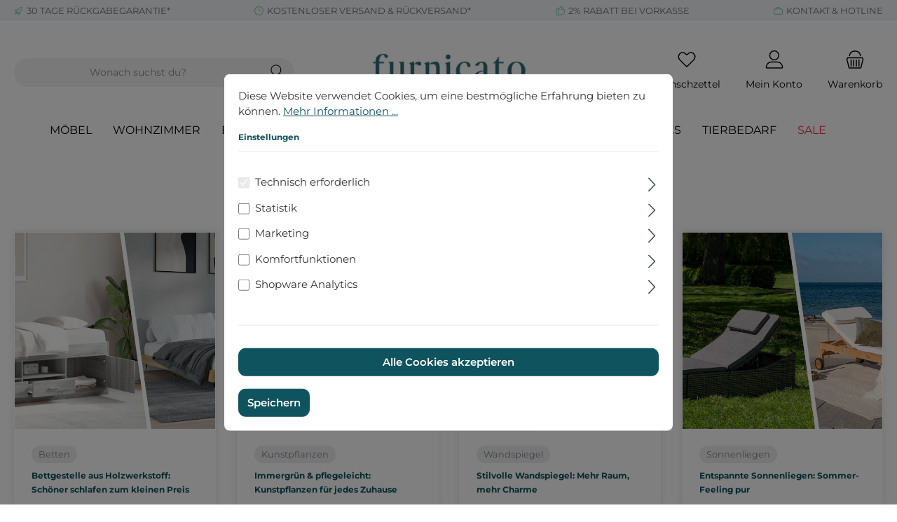

--- FILE ---
content_type: text/html; charset=UTF-8
request_url: https://furnicato.de/magazin/
body_size: 20460
content:

<!DOCTYPE html>

<html lang="de-DE"
      itemscope="itemscope"
      itemtype="https://schema.org/WebPage">

                            
    <head>
        		                            <meta charset="utf-8">
            
                            <meta name="viewport"
                      content="width=device-width, initial-scale=1, shrink-to-fit=no">
            
                            <meta name="author"
                      content="">
                <meta name="robots"
                      content="index,follow">
                <meta name="revisit-after"
                      content="15 days">
                <meta name="keywords"
                      content="">
                <meta name="description"
                      content="">
            
                                                <meta property="og:url"
                          content="https://furnicato.de/magazin/">
                    <meta property="og:type"
                          content="website">
                    <meta property="og:site_name"
                          content="Furnicato">
                    <meta property="og:title"
                          content="Magazin">
                    <meta property="og:description"
                          content="">
                    <meta property="og:image"
                          content="https://furnicato.de/media/cc/09/5e/1694095574/furnicato-wohnfuhlmanufkatur-logo-1oqba10lj10rl7.jpg?ts=1731665525">

                    <meta name="twitter:card"
                          content="summary">
                    <meta name="twitter:site"
                          content="Furnicato">
                    <meta name="twitter:title"
                          content="Magazin">
                    <meta name="twitter:description"
                          content="">
                    <meta name="twitter:image"
                          content="https://furnicato.de/media/cc/09/5e/1694095574/furnicato-wohnfuhlmanufkatur-logo-1oqba10lj10rl7.jpg?ts=1731665525">
                            
                            <meta itemprop="copyrightHolder"
                      content="Furnicato">
                <meta itemprop="copyrightYear"
                      content="">
                <meta itemprop="isFamilyFriendly"
                      content="true">
                <meta itemprop="image"
                      content="https://furnicato.de/media/cc/09/5e/1694095574/furnicato-wohnfuhlmanufkatur-logo-1oqba10lj10rl7.jpg?ts=1731665525">
            
                                            <meta name="theme-color"
                      content="#fff">
                            
                                                

	




    
        
                    <link rel="shortcut icon"
                  href="https://furnicato.de/media/ef/32/65/1719576263/faviconqmtn6vkogwego.ico?ts=1731664809">
        
                                <link rel="apple-touch-icon"
                  sizes="180x180"
                  href="https://furnicato.de/media/d6/b6/05/1719576278/apple-icon-180x180.png?ts=1731664814">
                    
                                    <link rel="canonical" href="https://furnicato.de/magazin/">
                    
                    <title itemprop="name">Magazin</title>
        
        		                                                                <link rel="stylesheet"
                      href="https://furnicato.de/theme/be7ec2d13dd3bfa155fa95f04571f037/css/all.css?1767772433">
                                    

	





        
        
    
            <!-- Custom css code -->
    <style>.furni-block-radius{
    border-radius: 10px;
}
.col-sm-6.confirm-shipping {
    display: none;
}
.col-md-8.cart-shipping-costs-container {
    display: none;
}
@media (min-width: 576px) {
.col-sm-6.confirm-payment {
    width: 100% !important;
}
    .cart-add-product {
        max-width: 500px;
    }
}

.payment-method-image.lazyloaded {
	max-width: 10% !important;
}

.filter-boolean.filter-panel-item[data-filter-boolean-options*='"name":"shipping-free"'] {
    display: none !important;
}
a[title="Sale"] {
    color: #ef2f3c !important;
}
.buy-widget-container .col-4.d-flex.justify-content-end {
    display: none;
}
.d-grid.mt-2 .btn.btn-light:hover {
    filter: brightness(95%); /* Reduziert die Helligkeit auf 80% (20% dunkler) */
}
.footer-copyright {
    display: none;
}
.footer-vat {
    display: none;
}
/* Desktop: Zeige nur die Vollbeschreibung */
@media (min-width: 1025px) {
    .description-mobile {
        display: none;
    }
    .description-desktop {
        display: block;
    }
}

/* Mobile/Tablet: Zeige die Umschaltbeschreibung */
@media (max-width: 1024px) {
    .description-mobile {
        display: block;
    }
    .description-desktop {
        display: none;
    }
.payment-method-image.lazyloaded {
	max-width: 19% !important;
	max-height: 2.5rem !important;
}
    .product-detail-description .description-short {
        max-height: 300px; /* Höhe der Kurzbeschreibung */
        overflow: hidden;
        position: relative;
        display: block;
        line-height: 1.5em;
        background: linear-gradient(to bottom, rgba(255, 255, 255, 0) 70%, #fff 100%);
        -webkit-mask-image: linear-gradient(to bottom, rgba(0, 0, 0, 1) 70%, rgba(0, 0, 0, 0));
        mask-image: linear-gradient(to bottom, rgba(0, 0, 0, 1) 70%, rgba(0, 0, 0, 0));
    }

    .product-detail-description .description-full {
        display: none;
    }

    .product-detail-description .description-full.is-visible {
        display: block;
    }

    .description-toggle-btn {
        background-color: transparent;
        color: #007bff;
        border: none;
        cursor: pointer;
        font-size: 1.05rem;
        text-decoration: none;
        margin-top: 10px;
        display: flex;
        align-items: center;
        gap: 5px; /* Abstand zwischen Pfeil und Text */
    }

    .description-toggle-btn:hover {
        color: #0056b3;
        text-decoration: none;
    }

    /* Pfeil Styling mit Base64-Bild */
    .description-toggle-btn::before {
        content: '';
        display: inline-block;
        width: 12px; /* Größe des Pfeils */
        height: 12px;
        background-image: url('[data-uri]');
        background-size: contain;
        background-repeat: no-repeat;
        transition: transform 0.3s ease;
    }

    /* Pfeil nach oben, wenn aktiv */
    .description-toggle-btn.active::before {
        transform: rotate(180deg);
    }
}</style>
    
                        <script>
        window.features = {"V6_5_0_0":true,"v6.5.0.0":true,"V6_6_0_0":true,"v6.6.0.0":true,"V6_7_0_0":false,"v6.7.0.0":false,"DISABLE_VUE_COMPAT":false,"disable.vue.compat":false,"ACCESSIBILITY_TWEAKS":false,"accessibility.tweaks":false,"ADMIN_VITE":false,"admin.vite":false,"TELEMETRY_METRICS":false,"telemetry.metrics":false,"CACHE_REWORK":false,"cache.rework":false,"PAYPAL_SETTINGS_TWEAKS":false,"paypal.settings.tweaks":false};
    </script>
        
                
                            <script nonce="YfnknFfDQso=">
        dataLayer = window.dataLayer || [];
                dataLayer.push({ ecommerce: null });
                dataLayer.push({"pageTitle":"Magazin","pageSubCategory":"","pageCategoryID":"019373c1975074a189292d447bf1d22d","pageSubCategoryID":"","pageCountryCode":"de-DE","pageLanguageCode":"Deutsch","pageVersion":1,"pageTestVariation":"1","pageValue":1,"pageAttributes":"1","pageCategory":"Navigation","visitorLoginState":"Logged Out","visitorType":"NOT LOGGED IN","visitorLifetimeValue":0,"visitorExistingCustomer":"No"});
                                                                        var dtgsRemarketingEnabled = true;
                        var dtgsConsentHandler = 'thirdpartyCmp';
    </script>
            
                        
    <script nonce="YfnknFfDQso=">
        (function e(){window.document.$emitter&&typeof window.document.$emitter.subscribe==="function"?window.document.$emitter.subscribe("CookieConfiguration_Update",t=>{t&&t.detail&&Object.prototype.hasOwnProperty.call(t.detail,"dtgsAllowGtmTracking")&&window.location.reload()}):setTimeout(e,100)})();
    </script>

            <script nonce="YfnknFfDQso=">
            window.dataLayer = window.dataLayer || [];
            var loadGTM = function(w,d,s,l,i){w[l]=w[l]||[];w[l].push({'gtm.start':
                    new Date().getTime(),event:'gtm.js'});var f=d.getElementsByTagName(s)[0],
                j=d.createElement(s),dl=l!='dataLayer'?'&l='+l:'';j.async=true;j.src=
                'https://www.googletagmanager.com/gtm.js?id='+i+dl;var n=d.querySelector('[nonce]');
            n&&j.setAttribute('nonce',n.nonce||n.getAttribute('nonce'));f.parentNode.insertBefore(j,f);
                    };
                            loadGTM(window,document,'script','dataLayer','GTM-M5VR7X3S');
                    </script>
                
    <script>
        window.dtgsGtmConsentCookieName = 'dtgsAllowGtmTracking';
        window.dtgsGtmCustomServices = [];
    </script>

                                    
                <script nonce="YfnknFfDQso=">
            window.dataLayer = window.dataLayer || [];
            function gtag() { dataLayer.push(arguments); }
        </script>
    

    <!-- Shopware Analytics -->
    <script>
        window.shopwareAnalytics = {
            trackingId: '12a4ded8914fd078e7e7491f74ea99f0',
            merchantConsent: true,
            debug: false,
            storefrontController: 'Navigation',
            storefrontAction: 'index',
            storefrontRoute: 'frontend.navigation.page',
            storefrontCmsPageType:  'page' ,
        };
    </script>
    <!-- End Shopware Analytics -->
        


                            
            <script type="text/javascript"
                                src='https://www.google.com/recaptcha/api.js?render=6LdsxM0qAAAAAFdaVeOLvTQYfCqOTpqkBzNQj29M'
                defer></script>
        <script>
                                        window.googleReCaptchaV3Active = true;
                    </script>
            
                
                                    <script>
                    window.useDefaultCookieConsent = true;
                </script>
                    
                                    <script>
                window.activeNavigationId = '019373c1975074a189292d447bf1d22d';
                window.router = {
                    'frontend.cart.offcanvas': '/checkout/offcanvas',
                    'frontend.cookie.offcanvas': '/cookie/offcanvas',
                    'frontend.checkout.finish.page': '/checkout/finish',
                    'frontend.checkout.info': '/widgets/checkout/info',
                    'frontend.menu.offcanvas': '/widgets/menu/offcanvas',
                    'frontend.cms.page': '/widgets/cms',
                    'frontend.cms.navigation.page': '/widgets/cms/navigation',
                    'frontend.account.addressbook': '/widgets/account/address-book',
                    'frontend.country.country-data': '/country/country-state-data',
                    'frontend.app-system.generate-token': '/app-system/Placeholder/generate-token',
                    };
                window.salesChannelId = '018a73e8293b700cadb94229eb21400e';
            </script>
        

    <script>
        window.router['frontend.shopware_analytics.customer.data'] = '/storefront/script/shopware-analytics-customer'
    </script>

                                <script>
                
                window.breakpoints = {"xs":0,"sm":576,"md":768,"lg":992,"xl":1200,"xxl":1400};
            </script>
        
                                    <script>
                    window.customerLoggedInState = 0;

                    window.wishlistEnabled = 1;
                </script>
                    
                			<script src="https://furnicato.de/theme/01932b158601708b928906a2928c728b/assets/js/jquery-3.5.1.slim.min.js?1767772433"></script>
	
		        

                            <script>
                window.themeAssetsPublicPath = 'https://furnicato.de/theme/01932b158601708b928906a2928c728b/assets/';
            </script>
        
                                                            <script>
                        window.themeJsPublicPath = 'https://furnicato.de/theme/be7ec2d13dd3bfa155fa95f04571f037/js/';
                    </script>
                                            <script type="text/javascript" src="https://furnicato.de/theme/be7ec2d13dd3bfa155fa95f04571f037/js/storefront/storefront.js?1767772434" defer></script>
                                            <script type="text/javascript" src="https://furnicato.de/theme/be7ec2d13dd3bfa155fa95f04571f037/js/swag-pay-pal/swag-pay-pal.js?1767772434" defer></script>
                                            <script type="text/javascript" src="https://furnicato.de/theme/be7ec2d13dd3bfa155fa95f04571f037/js/mcs-cookie-permission/mcs-cookie-permission.js?1767772434" defer></script>
                                            <script type="text/javascript" src="https://furnicato.de/theme/be7ec2d13dd3bfa155fa95f04571f037/js/frosh-lazy-sizes/frosh-lazy-sizes.js?1767772434" defer></script>
                                            <script type="text/javascript" src="https://furnicato.de/theme/be7ec2d13dd3bfa155fa95f04571f037/js/tmms-cms-element-period-request-form/tmms-cms-element-period-request-form.js?1767772434" defer></script>
                                            <script type="text/javascript" src="https://furnicato.de/theme/be7ec2d13dd3bfa155fa95f04571f037/js/h1web-blog/h1web-blog.js?1767772434" defer></script>
                                            <script type="text/javascript" src="https://furnicato.de/theme/be7ec2d13dd3bfa155fa95f04571f037/js/dtgs-google-tag-manager-sw6/dtgs-google-tag-manager-sw6.js?1767772434" defer></script>
                                            <script type="text/javascript" src="https://furnicato.de/theme/be7ec2d13dd3bfa155fa95f04571f037/js/klarna-payment/klarna-payment.js?1767772434" defer></script>
                                            <script type="text/javascript" src="https://furnicato.de/theme/be7ec2d13dd3bfa155fa95f04571f037/js/swag-analytics/swag-analytics.js?1767772434" defer></script>
                                            <script type="text/javascript" src="https://furnicato.de/theme/be7ec2d13dd3bfa155fa95f04571f037/js/tcinn-theme-ware-clean/tcinn-theme-ware-clean.js?1767772434" defer></script>
                                                        

    
    
        </head>

    <body class="is-ctl-navigation is-act-index themeware twt-clean twt-header-type-2 twt-full-width-boxed twt-is-cms-page">

            <div class="skip-to-content bg-primary-subtle text-primary-emphasis visually-hidden-focusable overflow-hidden">
            <div class="container d-flex justify-content-center">
                <a href="#content-main" class="skip-to-content-link d-inline-flex text-decoration-underline m-1 p-2 fw-bold gap-2">
                    Zum Hauptinhalt springen
                </a>
            </div>
        </div>
    
    
                
                
    	
    																																																																																																																																																																																																																																																																																																																																																																																																																																													    
						                        <noscript class="noscript-main">
                
    <div role="alert"
                  class="alert alert-info alert-has-icon">
                                                                        
                                                                
        
        
        
                                    
        <span class="icon icon-info" aria-hidden="true">
                                        <svg xmlns="http://www.w3.org/2000/svg" xmlns:xlink="http://www.w3.org/1999/xlink" width="24" height="24" viewBox="0 0 24 24"><defs><path d="M12 7c.5523 0 1 .4477 1 1s-.4477 1-1 1-1-.4477-1-1 .4477-1 1-1zm1 9c0 .5523-.4477 1-1 1s-1-.4477-1-1v-5c0-.5523.4477-1 1-1s1 .4477 1 1v5zm11-4c0 6.6274-5.3726 12-12 12S0 18.6274 0 12 5.3726 0 12 0s12 5.3726 12 12zM12 2C6.4772 2 2 6.4772 2 12s4.4772 10 10 10 10-4.4772 10-10S17.5228 2 12 2z" id="icons-default-info" /></defs><use xlink:href="#icons-default-info" fill="#758CA3" fill-rule="evenodd" /></svg>
                    </span>

    
                                                        
                                    
                    <div class="alert-content-container">
                                                    
                                                        <div class="alert-content">                                                    Um unseren Shop in vollem Umfang nutzen zu können, empfehlen wir Ihnen Javascript in Ihrem Browser zu aktivieren.
                                                                </div>                
                                                                </div>
            </div>
            </noscript>
        
    
    <!-- Google Tag Manager Noscript -->
            <noscript class="noscript-gtm">
            <iframe src="https://www.googletagmanager.com/ns.html?id=GTM-M5VR7X3S"
                    height="0"
                    width="0"
                    style="display:none;visibility:hidden">
            </iframe>
        </noscript>
        <!-- End Google Tag Manager Noscript -->

        		
				





	 					
	
	


	
	
	
	



	
	<section id="twt-usp-bar"			 class="twt-usp-bar is-header is-small layout-1 top"
			 data-twt-usp-bar-position="1"			 data-twt-usp-bar-usps="4"
	>

					<div class="twt-usp-bar-container">
				<div class="twt-usp-bar-items">
					





 



                            
            
                
                                    <div class="twt-usp-bar-item twt-usp-1 item-1">
                    <div class="item-icon">
                                                
	            
        
        
        
                                    
        <span class="icon icon-rocket" aria-hidden="true">
                                        <svg xmlns="http://www.w3.org/2000/svg" xmlns:xlink="http://www.w3.org/1999/xlink" width="24" height="24" viewBox="0 0 24 24"><defs><path d="M5.2213 14.4042a12.7324 12.7324 0 0 0-3.4638-1.434c-.7541-.1886-1.0142-1.1277-.4646-1.6773l1.8284-1.8284A5 5 0 0 1 6.657 8h2.47l.47-.6462A13 13 0 0 1 20.1107 2H21c.5523 0 1 .4477 1 1v.8893a13 13 0 0 1-5.3538 10.5136l-.4355.3167.2102.8407a5 5 0 0 1-1.3152 4.7482l-2.3986 2.3986c-.5496.5496-1.4887.2895-1.6772-.4646a12.7324 12.7324 0 0 0-1.434-3.4638 41.8718 41.8718 0 0 1-5.2797 2.17c-.7817.2606-1.5255-.4832-1.2649-1.265a41.8718 41.8718 0 0 1 2.17-5.2795zm.9287-1.7747A41.8718 41.8718 0 0 1 7.7358 10h-1.079a3 3 0 0 0-2.1213.8787l-.661.661c.794.2997 1.5546.665 2.2755 1.0898zm8.309 3.33a41.8717 41.8717 0 0 1-3.0885 1.8905 14.7187 14.7187 0 0 1 1.0897 2.2755l1.2313-1.2312a3 3 0 0 0 .789-2.849l-.0214-.0858zm-4.2242.2328a39.8717 39.8717 0 0 0 4.292-2.721l.943-.6859a11 11 0 0 0 4.5296-8.7848A11 11 0 0 0 11.2146 8.53l-.686.9432a39.8717 39.8717 0 0 0-2.721 4.2919 14.762 14.762 0 0 1 2.4272 2.4271zm-1.8172.936a12.7602 12.7602 0 0 0-1.5459-1.5459c-.4347.9-.8358 1.8167-1.202 2.748a39.8718 39.8718 0 0 0 2.7479-1.2021z" id="icons-default-rocket" /></defs><use xlink:href="#icons-default-rocket" fill="#758CA3" fill-rule="evenodd" /></svg>
                    </span>

    
    	                    </div>
                    <div class="item-label">
                        <div class="item-title"><a href="/furnicato-30-tage-rueckgabe-garantie">30 TAGE RÜCKGABEGARANTIE*</a></div>
                                            </div>
                </div>
                    
    
                
                                    <div class="twt-usp-bar-item twt-usp-2 item-2">
                    <div class="item-icon">
                                                
	            
        
        
        
                                    
        <span class="icon icon-clock" aria-hidden="true">
                                        <svg xmlns="http://www.w3.org/2000/svg" xmlns:xlink="http://www.w3.org/1999/xlink" width="24" height="24" viewBox="0 0 24 24"><defs><path d="M13 11V6c0-.5523-.4477-1-1-1s-1 .4477-1 1v6c0 .5523.4477 1 1 1h4c.5523 0 1-.4477 1-1s-.4477-1-1-1h-3zm-1 13C5.3726 24 0 18.6274 0 12S5.3726 0 12 0s12 5.3726 12 12-5.3726 12-12 12zm0-2c5.5228 0 10-4.4772 10-10S17.5228 2 12 2 2 6.4772 2 12s4.4772 10 10 10z" id="icons-default-clock" /></defs><use xlink:href="#icons-default-clock" fill="#758CA3" fill-rule="evenodd" /></svg>
                    </span>

    
    	                    </div>
                    <div class="item-label">
                        <div class="item-title">KOSTENLOSER VERSAND &amp; RÜCKVERSAND*</div>
                                            </div>
                </div>
                    
    
                
                                    <div class="twt-usp-bar-item twt-usp-3 item-3">
                    <div class="item-icon">
                                                
	            
        
        
        
                                    
        <span class="icon icon-thumb-up" aria-hidden="true">
                                        <svg xmlns="http://www.w3.org/2000/svg" xmlns:xlink="http://www.w3.org/1999/xlink" width="24" height="24" viewBox="0 0 24 24"><defs><path d="M4 9c.5523 0 1 .4477 1 1s-.4477 1-1 1-1-.4477-1-1 .4477-1 1-1zm4-2h.2457a1 1 0 0 0 .9615-.7253l1.1711-4.0989A3 3 0 0 1 13.263 0h1.76c1.6568 0 3 1.3431 3 3a3 3 0 0 1-.1155.8242L17 7h4c1.6569 0 3 1.3431 3 3v5c0 4.4183-3.5817 8-8 8H8c0 .5523-.4477 1-1 1H1c-.5523 0-1-.4477-1-1V7c0-.5523.4477-1 1-1h6c.5523 0 1 .4477 1 1zM6 8H2v14h4V8zm2 1v12h8c3.3137 0 6-2.6863 6-6v-5c0-.5523-.4477-1-1-1h-6.6515l1.6358-5.7253A1 1 0 0 0 16.0228 3c0-.5523-.4477-1-1-1H13.263a1 1 0 0 0-.9615.7253l-1.1711 4.0989A3 3 0 0 1 8.2457 9H8z" id="icons-default-thumb-up" /></defs><use xlink:href="#icons-default-thumb-up" fill="#758CA3" fill-rule="evenodd" /></svg>
                    </span>

    
    	                    </div>
                    <div class="item-label">
                        <div class="item-title">2% RABATT BEI VORKASSE</div>
                                            </div>
                </div>
                    
    
                
                                    <div class="twt-usp-bar-item twt-usp-4 item-4">
                    <div class="item-icon">
                                                
	            
        
        
        
                                    
        <span class="icon icon-briefcase" aria-hidden="true">
                                        <svg xmlns="http://www.w3.org/2000/svg" xmlns:xlink="http://www.w3.org/1999/xlink" width="24" height="24" viewBox="0 0 24 24"><defs><path d="M20 8v1c0 .5523-.4477 1-1 1s-1-.4477-1-1V8H6v1c0 .5523-.4477 1-1 1s-1-.4477-1-1V8H3c-.5523 0-1 .4477-1 1v10c0 .5523.4477 1 1 1h18c.5523 0 1-.4477 1-1V9c0-.5523-.4477-1-1-1h-1zM7 6V4c0-1.1046.8954-2 2-2h6c1.1046 0 2 .8954 2 2v2h4c1.6569 0 3 1.3431 3 3v10c0 1.6569-1.3431 3-3 3H3c-1.6569 0-3-1.3431-3-3V9c0-1.6569 1.3431-3 3-3h4zm2 0h6V4H9v2z" id="icons-default-briefcase" /></defs><use xlink:href="#icons-default-briefcase" fill="#758CA3" fill-rule="evenodd" /></svg>
                    </span>

    
    	                    </div>
                    <div class="item-label">
                        <div class="item-title"><a href="/kontaktformular">KONTAKT &amp; HOTLINE</a></div>
                                            </div>
                </div>
                    
    
        
        				</div>

												
											</div>
		
	</section>
	
		                
            <header class="header-main">
                                    <div class="container">
                            			
	
    					        <div class="row align-items-center header-row">
                            <div class="col-12 col-lg-auto header-logo-col">
                        <div class="header-logo-main">
                    <a class="header-logo-main-link"
               href="/"
               title="Zur Startseite gehen">
                				                    <picture class="header-logo-picture">
                                                                            
                                                                            
                                                                                    <img src="https://furnicato.de/media/cc/09/5e/1694095574/furnicato-wohnfuhlmanufkatur-logo-1oqba10lj10rl7.webp?ts=1731665525"
                                     alt="Zur Startseite gehen"
                                     class="img-fluid header-logo-main-img">
                                                                        </picture>
                
	
					
		            </a>
            </div>
                </div>
            
            					                <div class="col-12 order-2 col-sm order-sm-1 header-search-col">
                    <div class="row">
                        <div class="col-sm-auto d-none d-sm-block d-lg-none">
                                                            <div class="nav-main-toggle">
                                                                            <button
                                            class="btn nav-main-toggle-btn header-actions-btn"
                                            type="button"
                                            data-off-canvas-menu="true"
                                            aria-label="Menü"
                                        >
                                            				            
        
        
        
                        











    <span class="icon icon-themeware icon-stack icon-solid"><?xml version="1.0" encoding="utf-8"?><svg xmlns="http://www.w3.org/2000/svg" viewBox="0 0 24 24"><path d="M2,5.13H22a.63.63,0,0,0,.63-.63A.62.62,0,0,0,22,3.88H2a.62.62,0,0,0-.62.62A.63.63,0,0,0,2,5.13Z"/><path d="M22,11.29H2a.63.63,0,0,0,0,1.25H22a.63.63,0,1,0,0-1.25Z"/><path d="M22,18.88H2a.62.62,0,0,0-.62.62.63.63,0,0,0,.62.63H22a.63.63,0,0,0,.63-.63A.63.63,0,0,0,22,18.88Z"/></svg></span>







    
    	
		<span class="header-nav-main-toggle-label">
		Navigation
	</span>
                                        </button>
                                                                    </div>
                                                    </div>
                        <div class="col">
                            
    <div class="collapse"
         id="searchCollapse">
        <div class="header-search">
                            <form action="/search"
                      method="get"
                      data-search-widget="true"
                      data-search-widget-options="{&quot;searchWidgetMinChars&quot;:2}"
                      data-url="/suggest?search="
                      class="header-search-form">
                    		                        <div class="input-group">
                                                            <input type="search"
                                       name="search"
                                       class="form-control header-search-input"
                                       autocomplete="off"
                                       autocapitalize="off"
                                       placeholder="Wonach suchst du?"
                                       aria-label="Wonach suchst du?"
                                       value=""
                                >
                            
                            	<button type="submit"
			class="btn header-search-btn"
			aria-label="Suchen"
	>
		<span class="header-search-icon">
													            
        
        
        
                        











    <span class="icon icon-themeware icon-search icon-solid"><?xml version="1.0" encoding="utf-8"?><svg xmlns="http://www.w3.org/2000/svg" viewBox="0 0 24 24"><path d="M22.44,21.7,15.75,15a8.11,8.11,0,1,0-.9.87l6.71,6.71a.63.63,0,0,0,.88-.89ZM2.63,9.49a7,7,0,1,1,7,7A7,7,0,0,1,2.63,9.49Z"/></svg></span>







    
    					</span>
	</button>

                                                            <button class="btn header-close-btn js-search-close-btn d-none"
                                        type="button"
                                        aria-label="Die Dropdown-Suche schließen">
                                    <span class="header-close-icon">
                                                    
        
        
        
                                    
        <span class="icon icon-x">
                                        <svg xmlns="http://www.w3.org/2000/svg" xmlns:xlink="http://www.w3.org/1999/xlink" width="24" height="24" viewBox="0 0 24 24"><defs><path d="m10.5858 12-7.293-7.2929c-.3904-.3905-.3904-1.0237 0-1.4142.3906-.3905 1.0238-.3905 1.4143 0L12 10.5858l7.2929-7.293c.3905-.3904 1.0237-.3904 1.4142 0 .3905.3906.3905 1.0238 0 1.4143L13.4142 12l7.293 7.2929c.3904.3905.3904 1.0237 0 1.4142-.3906.3905-1.0238.3905-1.4143 0L12 13.4142l-7.2929 7.293c-.3905.3904-1.0237.3904-1.4142 0-.3905-.3906-.3905-1.0238 0-1.4143L10.5858 12z" id="icons-default-x" /></defs><use xlink:href="#icons-default-x" fill="#758CA3" fill-rule="evenodd" /></svg>
                    </span>

    
                                        </span>
                                </button>
                                                    </div>
                    

					                </form>
                    </div>
    </div>
                        </div>
                    </div>
                </div>
            

	
                            <div class="col-12 order-1 col-sm-auto order-sm-2 header-actions-col">
                    <div class="row g-0">
                        
		
	
						
			
																		
			
			
			<div class="d-block d-sm-none col">
		<div class="menu-button">

							<button
                    class="btn nav-main-toggle-btn header-actions-btn"
					type="button"
					data-off-canvas-menu="true"
					aria-label="Menü"
					title="Navigation"
				>
																														            
        
        
        
                        











    <span class="icon icon-themeware icon-stack icon-solid"><?xml version="1.0" encoding="utf-8"?><svg xmlns="http://www.w3.org/2000/svg" viewBox="0 0 24 24"><path d="M2,5.13H22a.63.63,0,0,0,.63-.63A.62.62,0,0,0,22,3.88H2a.62.62,0,0,0-.62.62A.63.63,0,0,0,2,5.13Z"/><path d="M22,11.29H2a.63.63,0,0,0,0,1.25H22a.63.63,0,1,0,0-1.25Z"/><path d="M22,18.88H2a.62.62,0,0,0-.62.62.63.63,0,0,0,.62.63H22a.63.63,0,0,0,.63-.63A.63.63,0,0,0,22,18.88Z"/></svg></span>







    
    											
										<span class="header-nav-main-toggle-label">
						Navigation
					</span>
				</button>
			
		</div>
	</div>

                        		
		
					
					
	<div class="d-sm-none col-auto twt-search-col">
		  <div class="search-toggle">
				<button class="btn header-actions-btn search-toggle-btn js-search-toggle-btn collapsed"
						type="button"
						data-bs-toggle="collapse"
						data-bs-target="#searchCollapse"
						aria-expanded="false"
						aria-controls="searchCollapse"
						aria-label="Suchen"
				>
										<span class="header-search-toggle-icon">
                    														            
        
        
        
                        











    <span class="icon icon-themeware icon-search icon-solid"><?xml version="1.0" encoding="utf-8"?><svg xmlns="http://www.w3.org/2000/svg" viewBox="0 0 24 24"><path d="M22.44,21.7,15.75,15a8.11,8.11,0,1,0-.9.87l6.71,6.71a.63.63,0,0,0,.88-.89ZM2.63,9.49a7,7,0,1,1,7,7A7,7,0,0,1,2.63,9.49Z"/></svg></span>







    
    						
													            
        
        
        
                        











    <span class="icon icon-themeware icon-x icon-solid"><?xml version="1.0" encoding="utf-8"?><svg xmlns="http://www.w3.org/2000/svg" viewBox="0 0 24 24"><path d="M12.88,12l9.56-9.56a.62.62,0,1,0-.88-.88L12,11.12,2.44,1.56a.62.62,0,0,0-.88.88L11.12,12,1.56,21.56a.61.61,0,0,0,0,.88.63.63,0,0,0,.44.19.63.63,0,0,0,.44-.19L12,12.88l9.56,9.56a.6.6,0,0,0,.88,0,.61.61,0,0,0,0-.88Z"/></svg></span>







    
    											</span>

										<span class="header-search-toggle-name">
						Suche
					</span>
				</button>
		  </div>
	 </div>

                                                    						                                <div class="col-auto">
                                    <div class="header-wishlist">
                                        <a class="btn header-wishlist-btn header-actions-btn"
                                           href="/wishlist"
                                           title="Merkzettel"
                                           aria-label="Merkzettel">
                                            			
							<span class="header-wishlist-icon">
									            
        
        
        
                        











    <span class="icon icon-themeware icon-heart icon-solid"><?xml version="1.0" encoding="utf-8"?><svg xmlns="http://www.w3.org/2000/svg" viewBox="0 0 24 24"><path d="M21.21,4.7a5.45,5.45,0,0,0-4.92-1.93,4.88,4.88,0,0,0-2.12,1L12,5.41,9.66,3.6a3.74,3.74,0,0,0-1-.56c-.95-.37-3.42-.94-5.93,1.7a6.18,6.18,0,0,0-1,6A5.9,5.9,0,0,0,3.15,13l8.41,8.28a.78.78,0,0,0,.15.1s0,0,0,0a.6.6,0,0,0,.48,0s0,0,0,0a.78.78,0,0,0,.15-.1L20.85,13a5.9,5.9,0,0,0,1.43-2.25A6.19,6.19,0,0,0,21.21,4.7Zm-.12,5.61A4.55,4.55,0,0,1,20,12.06l-8,7.85L4,12.06a4.55,4.55,0,0,1-1.12-1.75,4.93,4.93,0,0,1,.78-4.75c1.89-2,3.66-1.7,4.54-1.36a3.13,3.13,0,0,1,.67.39l2.72,2.1,0,0a.39.39,0,0,0,.11.06l.11,0h.24l.11,0a.39.39,0,0,0,.11-.06l0,0,2.55-2A3.53,3.53,0,0,1,16.49,4a4.21,4.21,0,0,1,3.78,1.5A5,5,0,0,1,21.09,10.31Z"/></svg></span>







    
    							</span>
		
							<span class="header-wishlist-name">
				Wunschzettel
			</span>
		
		
		
		<span class="badge bg-primary header-wishlist-badge"
			  id="wishlist-basket"
			  data-wishlist-storage="true"
			  data-wishlist-storage-options="{&quot;listPath&quot;:&quot;\/wishlist\/list&quot;,&quot;mergePath&quot;:&quot;\/wishlist\/merge&quot;,&quot;pageletPath&quot;:&quot;\/wishlist\/merge\/pagelet&quot;}"
			  data-wishlist-widget="true"
			  data-wishlist-widget-options="{&quot;showCounter&quot;:true}"
		></span>

	                                        </a>
                                    </div>
                                </div>
                            

	                        
                        						                            <div class="col-auto">
                                <div class="account-menu">
                                        <div class="dropdown">
        							<button class="btn account-menu-btn header-actions-btn"
				type="button"
				id="accountWidget"
				data-account-menu="true"
				data-bs-toggle="dropdown"
				aria-haspopup="true"
				aria-expanded="false"
				aria-label="Mein Konto"
				title="Mein Konto"
		>
						<span class="header-account-icon">
													            
        
        
        
                        











    <span class="icon icon-themeware icon-avatar icon-solid"><?xml version="1.0" encoding="utf-8"?><svg xmlns="http://www.w3.org/2000/svg" viewBox="0 0 24 24"><path d="M11.83,13A6.13,6.13,0,1,0,5.71,6.9,6.13,6.13,0,0,0,11.83,13Zm0-11A4.88,4.88,0,1,1,7,6.9,4.89,4.89,0,0,1,11.83,2Z"/><path d="M22.61,21.1A9.66,9.66,0,0,0,21.05,17a6.36,6.36,0,0,0-5.14-2.56H8.13A6.32,6.32,0,0,0,3,17,9.66,9.66,0,0,0,1.39,21.1,1.54,1.54,0,0,0,2.9,22.88H21.1a1.54,1.54,0,0,0,1.51-1.78Zm-1.3.43a.29.29,0,0,1-.21.1H2.9a.29.29,0,0,1-.21-.1.3.3,0,0,1-.06-.24A8.35,8.35,0,0,1,4,17.75,5.06,5.06,0,0,1,8,15.7h8a5.07,5.07,0,0,1,4.1,2.05,8.35,8.35,0,0,1,1.32,3.54A.3.3,0,0,1,21.31,21.53Z"/></svg></span>







    
    							</span>

									<span class="header-account-name">
				Mein Konto
			</span>

								</button>

	
                    <div class="dropdown-menu dropdown-menu-end account-menu-dropdown js-account-menu-dropdown"
                 aria-labelledby="accountWidget">
                

        
            <div class="offcanvas-header">
                            <button class="btn btn-light offcanvas-close js-offcanvas-close">
                                                        
        
        
        
                                    
        <span class="icon icon-x icon-sm">
                                        <svg xmlns="http://www.w3.org/2000/svg" xmlns:xlink="http://www.w3.org/1999/xlink" width="24" height="24" viewBox="0 0 24 24"><use xlink:href="#icons-default-x" fill="#758CA3" fill-rule="evenodd" /></svg>
                    </span>

    
                        
                                            Menü schließen
                                    </button>
                    </div>
    
            <div class="offcanvas-body">
                <div class="account-menu">
                                    <div class="dropdown-header account-menu-header">
                    Ihr Konto
                </div>
                    
                                    <div class="account-menu-login">
                                            <a href="/account/login"
                           title="Anmelden"
                           class="btn btn-primary account-menu-login-button">
                            Anmelden
                        </a>
                    
                                            <div class="account-menu-register">
                            oder <a href="/account/login"
                                                                            title="Registrieren">registrieren</a>
                        </div>
                                    </div>
                    
                    <div class="account-menu-links">
                    <div class="header-account-menu">
        <div class="card account-menu-inner">
                                        
                                                <nav class="list-group list-group-flush account-aside-list-group">
                                                                                    <a href="/account"
                                   title="Übersicht"
                                   class="list-group-item list-group-item-action account-aside-item"
                                   >
                                    Übersicht
                                </a>
                            
                                                            <a href="/account/profile"
                                   title="Persönliches Profil"
                                   class="list-group-item list-group-item-action account-aside-item"
                                   >
                                    Persönliches Profil
                                </a>
                            
                                                            <a href="/account/address"
                                   title="Adressen"
                                   class="list-group-item list-group-item-action account-aside-item"
                                   >
                                    Adressen
                                </a>
                            
                                                                                                                        <a href="/account/payment"
                                   title="Zahlungsarten"
                                   class="list-group-item list-group-item-action account-aside-item"
                                   >
                                    Zahlungsarten
                                </a>
                                                            
                                                            <a href="/account/order"
                                   title="Bestellungen"
                                   class="list-group-item list-group-item-action account-aside-item"
                                   >
                                    Bestellungen
                                </a>
                                                                        </nav>
                            
                                                </div>
    </div>
            </div>
            </div>
        </div>
                </div>
            </div>
                                </div>
                            </div>
                        

	
                        						                            <div class="col-auto">
                                <div
                                    class="header-cart"
                                    data-off-canvas-cart="true"
                                >
                                    <a class="btn header-cart-btn header-actions-btn"
                                       href="/checkout/cart"
                                       data-cart-widget="true"
                                       title="Warenkorb"
                                       aria-label="Warenkorb">
                                        					<span class="header-cart-icon">
																            
        
        
        
                        











    <span class="icon icon-themeware icon-basket icon-solid"><?xml version="1.0" encoding="utf-8"?><svg xmlns="http://www.w3.org/2000/svg" viewBox="0 0 24 24"><path d="M7.21,11.93a.63.63,0,0,0-.63.62V20a.63.63,0,1,0,1.25,0V12.55A.62.62,0,0,0,7.21,11.93Z"/><path d="M10.46,11.93a.63.63,0,0,0-.63.62V20a.63.63,0,1,0,1.25,0V12.55A.62.62,0,0,0,10.46,11.93Z"/><path d="M13.71,11.93a.62.62,0,0,0-.62.62V20a.63.63,0,1,0,1.25,0V12.55A.63.63,0,0,0,13.71,11.93Z"/><path d="M17,11.93a.63.63,0,0,0-.63.62V20a.63.63,0,1,0,1.25,0V12.55A.62.62,0,0,0,17,11.93Z"/><path d="M22.45,11.26,21.82,10a1.51,1.51,0,0,0-1.35-.82H3.53A1.51,1.51,0,0,0,2.18,10l-.63,1.22a1.52,1.52,0,0,0,0,1.39l.43.83L4,21.8A1.52,1.52,0,0,0,5.5,23h13A1.52,1.52,0,0,0,20,21.8L22,13.48l.43-.83A1.52,1.52,0,0,0,22.45,11.26Zm-1.1.82-.47.9a.5.5,0,0,0-.05.13l-2.07,8.4a.26.26,0,0,1-.26.2H5.5a.27.27,0,0,1-.26-.2l-2.07-8.4a.5.5,0,0,0,0-.13l-.47-.9a.28.28,0,0,1,0-.25l.63-1.22a.26.26,0,0,1,.24-.14H20.47a.26.26,0,0,1,.24.14l.63,1.22A.28.28,0,0,1,21.35,12.08Z"/><path d="M5.3,7.81h.08A.63.63,0,0,0,6,7.27c.18-1.5,1.14-5,6-5s5.88,3.48,6.05,5a.62.62,0,1,0,1.24-.13C19.13,5.7,18.15,1,12,1S4.93,5.69,4.76,7.12A.62.62,0,0,0,5.3,7.81Z"/></svg></span>







    
    				
					</span>

				<span class="header-cart-name">
			Warenkorb
		</span>

				<span class="header-cart-total">
			0,00 €*
		</span>

	                                    </a>
                                </div>
                            </div>
                        

	                    </div>
                </div>
                    </div>
    

	                    </div>
                            </header>
        

		
        	
		
										<div class="nav-main">
									<div class="container">

																											<div id="sticky-logo" class="d-none">
									<a href="/"
									   class="sticky-logo-main-link"
									   title="Zur Startseite gehen"
                                       									>
										<picture>

																																		<img src="https://furnicato.de/media/cc/09/5e/1694095574/furnicato-wohnfuhlmanufkatur-logo-1oqba10lj10rl7.webp?ts=1731665525" alt="Zur Startseite gehen">
											
																																													
										</picture>
									</a>
								</div>
													
												
																			<span id="js-sticky-cart-position" class="d-none"></span>
						
																	</div>

										                        						    <div class="main-navigation"
         id="mainNavigation"
         data-flyout-menu="true">
                    <div class="container">
                                    <nav class="nav main-navigation-menu"
                        aria-label="Hauptnavigation"
                        itemscope="itemscope"
                        itemtype="https://schema.org/SiteNavigationElement">
                        
                        							
		
	
                                                    
                                                                                            
                                	
													<a href="https://furnicato.de/moebel/"
				   class="nav-link 1 main-navigation-link nav-item-0190549bee6b77a097fb937339aba869"
				   itemprop="url"
				   data-flyout-menu-trigger="0190549bee6b77a097fb937339aba869"				   title="Möbel"
				   				>
					<div class="main-navigation-link-text">
						<span itemprop="name">Möbel</span>

																	</div>
				</a>
					
	
                                                                                            
                                	
													<a href="https://furnicato.de/Wohnzimmer/"
				   class="nav-link 1 main-navigation-link nav-item-018a73e8169470b9bf3248cb53627346"
				   itemprop="url"
				   data-flyout-menu-trigger="018a73e8169470b9bf3248cb53627346"				   title="Wohnzimmer"
				   				>
					<div class="main-navigation-link-text">
						<span itemprop="name">Wohnzimmer</span>

																	</div>
				</a>
					
	
                                                                                            
                                	
													<a href="https://furnicato.de/Esszimmer/"
				   class="nav-link 1 main-navigation-link nav-item-018a73e8169570948524f609b705741a"
				   itemprop="url"
				   data-flyout-menu-trigger="018a73e8169570948524f609b705741a"				   title="Esszimmer"
				   				>
					<div class="main-navigation-link-text">
						<span itemprop="name">Esszimmer</span>

																	</div>
				</a>
					
	
                                                                                            
                                	
													<a href="https://furnicato.de/Arbeitsplatz/"
				   class="nav-link 1 main-navigation-link nav-item-018a73e8169570948524f609bbfa6632"
				   itemprop="url"
				   data-flyout-menu-trigger="018a73e8169570948524f609bbfa6632"				   title="Arbeitsplatz"
				   				>
					<div class="main-navigation-link-text">
						<span itemprop="name">Arbeitsplatz</span>

																	</div>
				</a>
					
	
                                                                                            
                                	
													<a href="https://furnicato.de/Schlafzimmer/"
				   class="nav-link 1 main-navigation-link nav-item-018a73e816967102a8c1856f8a41f842"
				   itemprop="url"
				   data-flyout-menu-trigger="018a73e816967102a8c1856f8a41f842"				   title="Schlafzimmer"
				   				>
					<div class="main-navigation-link-text">
						<span itemprop="name">Schlafzimmer</span>

																	</div>
				</a>
					
	
                                                                                            
                                	
													<a href="https://furnicato.de/Garten/"
				   class="nav-link 1 main-navigation-link nav-item-018a73e816967102a8c1856f8f6d9610"
				   itemprop="url"
				   data-flyout-menu-trigger="018a73e816967102a8c1856f8f6d9610"				   title="Garten"
				   				>
					<div class="main-navigation-link-text">
						<span itemprop="name">Garten</span>

																	</div>
				</a>
					
	
                                                                                            
                                	
													<a href="https://furnicato.de/Accessoires/"
				   class="nav-link 1 main-navigation-link nav-item-018a73e8169873a4bfc720f333dd87b5"
				   itemprop="url"
				   data-flyout-menu-trigger="018a73e8169873a4bfc720f333dd87b5"				   title="Accessoires"
				   				>
					<div class="main-navigation-link-text">
						<span itemprop="name">Accessoires</span>

																	</div>
				</a>
					
	
                                                                                            
                                	
													<a href="https://furnicato.de/tierbedarf/"
				   class="nav-link 1 main-navigation-link nav-item-019a30be083c7bee8a45de6edb8a9d61"
				   itemprop="url"
				   data-flyout-menu-trigger="019a30be083c7bee8a45de6edb8a9d61"				   title="Tierbedarf"
				   				>
					<div class="main-navigation-link-text">
						<span itemprop="name">Tierbedarf</span>

																	</div>
				</a>
					
	
                                                                                            
                                	
													<a href="https://furnicato.de/Sale/"
				   class="nav-link 1 main-navigation-link nav-item-018a73e816997184b886f48188aced42"
				   itemprop="url"
				   				   title="Sale"
				   				>
					<div class="main-navigation-link-text">
						<span itemprop="name">Sale</span>

																	</div>
				</a>
					
	
                                                                                            
                                	
													<a href="https://furnicato.de/magazin/"
				   class="nav-link 1 main-navigation-link nav-item-019373c1975074a189292d447bf1d22d active"
				   itemprop="url"
				   				   title="Magazin"
				   				>
					<div class="main-navigation-link-text">
						<span itemprop="name">Magazin</span>

																	</div>
				</a>
					
	
                                                                        </nav>
                
                                                                                                                                                                                                                                                                                                                                                                                                                                                                                                                                                                                                                                                                                                                                                                                                                                                                                                                                                                
                                                                        <div class="navigation-flyouts">
                                                                                                                                                                                                        <div class="navigation-flyout"
                                                     data-flyout-menu-id="0190549bee6b77a097fb937339aba869">
                                                    <div class="container">
                                                                                                                            
            <div class="row navigation-flyout-bar">
                            <div class="col">
                    <div class="navigation-flyout-category-link">
                                                                                    <a class="nav-link"
                                   href="https://furnicato.de/moebel/"
                                   itemprop="url"
                                   title="Möbel">
                                                                            Zur Kategorie Möbel
                                                    
        
        
        
                
        <span class="icon icon-arrow-right icon-primary">
                                        <svg xmlns="http://www.w3.org/2000/svg" xmlns:xlink="http://www.w3.org/1999/xlink" width="16" height="16" viewBox="0 0 16 16"><defs><path id="icons-solid-arrow-right" d="M6.7071 6.2929c-.3905-.3905-1.0237-.3905-1.4142 0-.3905.3905-.3905 1.0237 0 1.4142l3 3c.3905.3905 1.0237.3905 1.4142 0l3-3c.3905-.3905.3905-1.0237 0-1.4142-.3905-.3905-1.0237-.3905-1.4142 0L9 8.5858l-2.2929-2.293z" /></defs><use transform="rotate(-90 9 8.5)" xlink:href="#icons-solid-arrow-right" fill="#758CA3" fill-rule="evenodd" /></svg>
                    </span>

    
                                                                        </a>
                                                                        </div>
                </div>
            
                            <div class="col-auto">
                    <div class="navigation-flyout-close js-close-flyout-menu">
                                                                                                
        
        
        
                                    
        <span class="icon icon-x">
                                        <svg xmlns="http://www.w3.org/2000/svg" xmlns:xlink="http://www.w3.org/1999/xlink" width="24" height="24" viewBox="0 0 24 24"><use xlink:href="#icons-default-x" fill="#758CA3" fill-rule="evenodd" /></svg>
                    </span>

    
                                                                            </div>
                </div>
                    </div>
    
            <div class="row navigation-flyout-content">
                            <div class="col">
                    <div class="navigation-flyout-categories">
                                                        
                    
    
    <div class="row navigation-flyout-categories is-level-0">
                                            
                            <div class="col-3 navigation-flyout-col">
                                <a href="https://furnicato.de/moebel/tische/"
           class="nav-item nav-link navigation-flyout-link is-level-0"
           itemprop="url"
           title="Tische"
                   >
            <span itemprop="name">Tische</span>

                                </a>

    
                                                                            
        
    
    <div class="navigation-flyout-categories is-level-1">
                                            
                            <div class="navigation-flyout-col">
                                <a href="https://furnicato.de/Wohnzimmer/Beistelltische/"
           class="nav-item nav-link navigation-flyout-link is-level-1"
           itemprop="url"
           title="Beistelltische"
                   >
            <span itemprop="name">Beistelltische</span>

                                </a>

    
                                                                            
        
    
    <div class="navigation-flyout-categories is-level-2">
            </div>
                                                            </div>
                                                        
                            <div class="navigation-flyout-col">
                                <a href="https://furnicato.de/Wohnzimmer/Couchtische/"
           class="nav-item nav-link navigation-flyout-link is-level-1"
           itemprop="url"
           title="Couchtische"
                   >
            <span itemprop="name">Couchtische</span>

                                </a>

    
                                                                            
        
    
    <div class="navigation-flyout-categories is-level-2">
            </div>
                                                            </div>
                                                        
                            <div class="navigation-flyout-col">
                                <a href="https://furnicato.de/Esszimmer/Esstische/"
           class="nav-item nav-link navigation-flyout-link is-level-1"
           itemprop="url"
           title="Esstische"
                   >
            <span itemprop="name">Esstische</span>

                                </a>

    
                                                                            
        
    
    <div class="navigation-flyout-categories is-level-2">
            </div>
                                                            </div>
                                                        
                            <div class="navigation-flyout-col">
                                <a href="https://furnicato.de/Schlafzimmer/Nachttische/"
           class="nav-item nav-link navigation-flyout-link is-level-1"
           itemprop="url"
           title="Nachttische"
                   >
            <span itemprop="name">Nachttische</span>

                                </a>

    
                                                                            
        
    
    <div class="navigation-flyout-categories is-level-2">
            </div>
                                                            </div>
                                                        
                            <div class="navigation-flyout-col">
                                <a href="https://furnicato.de/schlafzimmer/schminktische/"
           class="nav-item nav-link navigation-flyout-link is-level-1"
           itemprop="url"
           title="Schminktische"
                   >
            <span itemprop="name">Schminktische</span>

                                </a>

    
                                                                            
        
    
    <div class="navigation-flyout-categories is-level-2">
            </div>
                                                            </div>
                                                        
                            <div class="navigation-flyout-col">
                                <a href="https://furnicato.de/garten/gartenmoebel/gartentische/"
           class="nav-item nav-link navigation-flyout-link is-level-1"
           itemprop="url"
           title="Gartentische"
                   >
            <span itemprop="name">Gartentische</span>

                                </a>

    
                                                                            
        
    
    <div class="navigation-flyout-categories is-level-2">
            </div>
                                                            </div>
                                                        
                            <div class="navigation-flyout-col">
                                <a href="https://furnicato.de/Arbeitsplatz/Schreibtische/"
           class="nav-item nav-link navigation-flyout-link is-level-1"
           itemprop="url"
           title="Schreibtische"
                   >
            <span itemprop="name">Schreibtische</span>

                                </a>

    
                                                                            
        
    
    <div class="navigation-flyout-categories is-level-2">
            </div>
                                                            </div>
                        </div>
                                                            </div>
                                                        
                            <div class="col-3 navigation-flyout-col">
                                <a href="https://furnicato.de/moebel/stuehle/"
           class="nav-item nav-link navigation-flyout-link is-level-0"
           itemprop="url"
           title="Stühle"
                   >
            <span itemprop="name">Stühle</span>

                                </a>

    
                                                                            
        
    
    <div class="navigation-flyout-categories is-level-1">
                                            
                            <div class="navigation-flyout-col">
                                <a href="https://furnicato.de/Arbeitsplatz/Stuehle/"
           class="nav-item nav-link navigation-flyout-link is-level-1"
           itemprop="url"
           title="Bürostühle"
                   >
            <span itemprop="name">Bürostühle</span>

                                </a>

    
                                                                            
        
    
    <div class="navigation-flyout-categories is-level-2">
            </div>
                                                            </div>
                                                        
                            <div class="navigation-flyout-col">
                                <a href="https://furnicato.de/Esszimmer/Stuehle/"
           class="nav-item nav-link navigation-flyout-link is-level-1"
           itemprop="url"
           title="Esszimmerstühle"
                   >
            <span itemprop="name">Esszimmerstühle</span>

                                </a>

    
                                                                            
        
    
    <div class="navigation-flyout-categories is-level-2">
            </div>
                                                            </div>
                                                        
                            <div class="navigation-flyout-col">
                                <a href="https://furnicato.de/garten/gartenmoebel/gartenstuehle/"
           class="nav-item nav-link navigation-flyout-link is-level-1"
           itemprop="url"
           title="Gartenstühle"
                   >
            <span itemprop="name">Gartenstühle</span>

                                </a>

    
                                                                            
        
    
    <div class="navigation-flyout-categories is-level-2">
            </div>
                                                            </div>
                                                        
                            <div class="navigation-flyout-col">
                                <a href="https://furnicato.de/moebel/stuehle/campingstuehle/"
           class="nav-item nav-link navigation-flyout-link is-level-1"
           itemprop="url"
           title="Campingstühle"
                   >
            <span itemprop="name">Campingstühle</span>

                                </a>

    
                                                                            
        
    
    <div class="navigation-flyout-categories is-level-2">
            </div>
                                                            </div>
                        </div>
                                                            </div>
                                                        
                            <div class="col-3 navigation-flyout-col">
                                <a href="https://furnicato.de/moebel/betten/"
           class="nav-item nav-link navigation-flyout-link is-level-0"
           itemprop="url"
           title="Betten"
                   >
            <span itemprop="name">Betten</span>

                                </a>

    
                                                                            
        
    
    <div class="navigation-flyout-categories is-level-1">
                                            
                            <div class="navigation-flyout-col">
                                <a href="https://furnicato.de/schlafzimmer/bettgestelle/"
           class="nav-item nav-link navigation-flyout-link is-level-1"
           itemprop="url"
           title="Bettgestelle"
                   >
            <span itemprop="name">Bettgestelle</span>

                                </a>

    
                                                                            
        
    
    <div class="navigation-flyout-categories is-level-2">
            </div>
                                                            </div>
                        </div>
                                                            </div>
                                                        
                            <div class="col-3 navigation-flyout-col">
                                <a href="https://furnicato.de/moebel/kommoden/"
           class="nav-item nav-link navigation-flyout-link is-level-0"
           itemprop="url"
           title="Kommoden"
                   >
            <span itemprop="name">Kommoden</span>

                                </a>

    
                                                                            
        
    
    <div class="navigation-flyout-categories is-level-1">
                                            
                            <div class="navigation-flyout-col">
                                <a href="https://furnicato.de/moebel/kommoden/lowboards/"
           class="nav-item nav-link navigation-flyout-link is-level-1"
           itemprop="url"
           title="Lowboards"
                   >
            <span itemprop="name">Lowboards</span>

                                </a>

    
                                                                            
        
    
    <div class="navigation-flyout-categories is-level-2">
            </div>
                                                            </div>
                                                        
                            <div class="navigation-flyout-col">
                                <a href="https://furnicato.de/moebel/kommoden/sideboards/"
           class="nav-item nav-link navigation-flyout-link is-level-1"
           itemprop="url"
           title="Sideboards"
                   >
            <span itemprop="name">Sideboards</span>

                                </a>

    
                                                                            
        
    
    <div class="navigation-flyout-categories is-level-2">
            </div>
                                                            </div>
                                                        
                            <div class="navigation-flyout-col">
                                <a href="https://furnicato.de/moebel/kommoden/highboards/"
           class="nav-item nav-link navigation-flyout-link is-level-1"
           itemprop="url"
           title="Highboards"
                   >
            <span itemprop="name">Highboards</span>

                                </a>

    
                                                                            
        
    
    <div class="navigation-flyout-categories is-level-2">
            </div>
                                                            </div>
                                                        
                            <div class="navigation-flyout-col">
                                <a href="https://furnicato.de/moebel/kommoden/kommoden/"
           class="nav-item nav-link navigation-flyout-link is-level-1"
           itemprop="url"
           title="Kommoden"
                   >
            <span itemprop="name">Kommoden</span>

                                </a>

    
                                                                            
        
    
    <div class="navigation-flyout-categories is-level-2">
            </div>
                                                            </div>
                        </div>
                                                            </div>
                                                        
                            <div class="col-3 navigation-flyout-col">
                                <a href="https://furnicato.de/moebel/regale/"
           class="nav-item nav-link navigation-flyout-link is-level-0"
           itemprop="url"
           title="Regale"
                   >
            <span itemprop="name">Regale</span>

                                </a>

    
                                                                            
        
    
    <div class="navigation-flyout-categories is-level-1">
                                            
                            <div class="navigation-flyout-col">
                                <a href="https://furnicato.de/moebel/regale/standregale/"
           class="nav-item nav-link navigation-flyout-link is-level-1"
           itemprop="url"
           title="Standregale"
                   >
            <span itemprop="name">Standregale</span>

                                </a>

    
                                                                            
        
    
    <div class="navigation-flyout-categories is-level-2">
            </div>
                                                            </div>
                                                        
                            <div class="navigation-flyout-col">
                                <a href="https://furnicato.de/moebel/regale/wandregale/"
           class="nav-item nav-link navigation-flyout-link is-level-1"
           itemprop="url"
           title="Wandregale"
                   >
            <span itemprop="name">Wandregale</span>

                                </a>

    
                                                                            
        
    
    <div class="navigation-flyout-categories is-level-2">
            </div>
                                                            </div>
                                                        
                            <div class="navigation-flyout-col">
                                <a href="https://furnicato.de/moebel/regale/raumteiler/"
           class="nav-item nav-link navigation-flyout-link is-level-1"
           itemprop="url"
           title="Raumteiler"
                   >
            <span itemprop="name">Raumteiler</span>

                                </a>

    
                                                                            
        
    
    <div class="navigation-flyout-categories is-level-2">
            </div>
                                                            </div>
                        </div>
                                                            </div>
                                                        
                            <div class="col-3 navigation-flyout-col">
                                <a href="https://furnicato.de/Bad/"
           class="nav-item nav-link navigation-flyout-link is-level-0"
           itemprop="url"
           title="Bad"
                   >
            <span itemprop="name">Bad</span>

                                </a>

    
                                                                            
        
    
    <div class="navigation-flyout-categories is-level-1">
                                            
                            <div class="navigation-flyout-col">
                                <a href="https://furnicato.de/Bad/Badmoebel-Sets/"
           class="nav-item nav-link navigation-flyout-link is-level-1"
           itemprop="url"
           title="Badmöbel-Sets"
                   >
            <span itemprop="name">Badmöbel-Sets</span>

                                </a>

    
                                                                            
        
    
    <div class="navigation-flyout-categories is-level-2">
            </div>
                                                            </div>
                                                        
                            <div class="navigation-flyout-col">
                                <a href="https://furnicato.de/Bad/Waschtisch-Sets/"
           class="nav-item nav-link navigation-flyout-link is-level-1"
           itemprop="url"
           title="Waschtisch-Sets"
                   >
            <span itemprop="name">Waschtisch-Sets</span>

                                </a>

    
                                                                            
        
    
    <div class="navigation-flyout-categories is-level-2">
            </div>
                                                            </div>
                                                        
                            <div class="navigation-flyout-col">
                                <a href="https://furnicato.de/Bad/Spiegelschraenke/"
           class="nav-item nav-link navigation-flyout-link is-level-1"
           itemprop="url"
           title="Spiegelschränke"
                   >
            <span itemprop="name">Spiegelschränke</span>

                                </a>

    
                                                                            
        
    
    <div class="navigation-flyout-categories is-level-2">
            </div>
                                                            </div>
                                                        
                            <div class="navigation-flyout-col">
                                <a href="https://furnicato.de/Bad/Badschraenke/"
           class="nav-item nav-link navigation-flyout-link is-level-1"
           itemprop="url"
           title="Badschränke"
                   >
            <span itemprop="name">Badschränke</span>

                                </a>

    
                                                                            
        
    
    <div class="navigation-flyout-categories is-level-2">
            </div>
                                                            </div>
                                                        
                            <div class="navigation-flyout-col">
                                <a href="https://furnicato.de/Bad/Bad-Zubehoer/"
           class="nav-item nav-link navigation-flyout-link is-level-1"
           itemprop="url"
           title="Bad Zubehör"
                   >
            <span itemprop="name">Bad Zubehör</span>

                                </a>

    
                                                                            
        
    
    <div class="navigation-flyout-categories is-level-2">
            </div>
                                                            </div>
                        </div>
                                                            </div>
                        </div>
                                            </div>
                </div>
            
                                                </div>
                                                                                                                </div>
                                                </div>
                                                                                                                                                                                                                                                            <div class="navigation-flyout"
                                                     data-flyout-menu-id="018a73e8169470b9bf3248cb53627346">
                                                    <div class="container">
                                                                                                                            
            <div class="row navigation-flyout-bar">
                            <div class="col">
                    <div class="navigation-flyout-category-link">
                                                                                    <a class="nav-link"
                                   href="https://furnicato.de/Wohnzimmer/"
                                   itemprop="url"
                                   title="Wohnzimmer">
                                                                            Zur Kategorie Wohnzimmer
                                                    
        
        
        
                
        <span class="icon icon-arrow-right icon-primary">
                                        <svg xmlns="http://www.w3.org/2000/svg" xmlns:xlink="http://www.w3.org/1999/xlink" width="16" height="16" viewBox="0 0 16 16"><use transform="rotate(-90 9 8.5)" xlink:href="#icons-solid-arrow-right" fill="#758CA3" fill-rule="evenodd" /></svg>
                    </span>

    
                                                                        </a>
                                                                        </div>
                </div>
            
                            <div class="col-auto">
                    <div class="navigation-flyout-close js-close-flyout-menu">
                                                                                                
        
        
        
                                    
        <span class="icon icon-x">
                                        <svg xmlns="http://www.w3.org/2000/svg" xmlns:xlink="http://www.w3.org/1999/xlink" width="24" height="24" viewBox="0 0 24 24"><use xlink:href="#icons-default-x" fill="#758CA3" fill-rule="evenodd" /></svg>
                    </span>

    
                                                                            </div>
                </div>
                    </div>
    
            <div class="row navigation-flyout-content">
                            <div class="col">
                    <div class="navigation-flyout-categories">
                                                        
                    
    
    <div class="row navigation-flyout-categories is-level-0">
                                            
                            <div class="col-3 navigation-flyout-col">
                                <a href="https://furnicato.de/Wohnzimmer/Beistelltische/"
           class="nav-item nav-link navigation-flyout-link is-level-0"
           itemprop="url"
           title="Beistelltische"
                   >
            <span itemprop="name">Beistelltische</span>

                                </a>

    
                                                                            
        
    
    <div class="navigation-flyout-categories is-level-1">
            </div>
                                                            </div>
                                                        
                            <div class="col-3 navigation-flyout-col">
                                <a href="https://furnicato.de/Wohnzimmer/Couchtische/"
           class="nav-item nav-link navigation-flyout-link is-level-0"
           itemprop="url"
           title="Couchtische"
                   >
            <span itemprop="name">Couchtische</span>

                                </a>

    
                                                                            
        
    
    <div class="navigation-flyout-categories is-level-1">
            </div>
                                                            </div>
                                                        
                            <div class="col-3 navigation-flyout-col">
                                <a href="https://furnicato.de/moebel/kommoden/kommoden/"
           class="nav-item nav-link navigation-flyout-link is-level-0"
           itemprop="url"
           title="Kommoden"
                   >
            <span itemprop="name">Kommoden</span>

                                </a>

    
                                                                            
        
    
    <div class="navigation-flyout-categories is-level-1">
            </div>
                                                            </div>
                                                        
                            <div class="col-3 navigation-flyout-col">
                                <a href="https://furnicato.de/Wohnzimmer/Regale/"
           class="nav-item nav-link navigation-flyout-link is-level-0"
           itemprop="url"
           title="Regale"
                   >
            <span itemprop="name">Regale</span>

                                </a>

    
                                                                            
        
    
    <div class="navigation-flyout-categories is-level-1">
            </div>
                                                            </div>
                                                        
                            <div class="col-3 navigation-flyout-col">
                                <a href="https://furnicato.de/moebel/kommoden/sideboards/"
           class="nav-item nav-link navigation-flyout-link is-level-0"
           itemprop="url"
           title="Sideboards"
                   >
            <span itemprop="name">Sideboards</span>

                                </a>

    
                                                                            
        
    
    <div class="navigation-flyout-categories is-level-1">
            </div>
                                                            </div>
                                                        
                            <div class="col-3 navigation-flyout-col">
                                <a href="https://furnicato.de/Wohnzimmer/Sessel/"
           class="nav-item nav-link navigation-flyout-link is-level-0"
           itemprop="url"
           title="Sessel"
                   >
            <span itemprop="name">Sessel</span>

                                </a>

    
                                                                            
        
    
    <div class="navigation-flyout-categories is-level-1">
            </div>
                                                            </div>
                                                        
                            <div class="col-3 navigation-flyout-col">
                                <a href="https://furnicato.de/moebel/kommoden/lowboards/"
           class="nav-item nav-link navigation-flyout-link is-level-0"
           itemprop="url"
           title="Lowboards"
                   >
            <span itemprop="name">Lowboards</span>

                                </a>

    
                                                                            
        
    
    <div class="navigation-flyout-categories is-level-1">
            </div>
                                                            </div>
                        </div>
                                            </div>
                </div>
            
                                                </div>
                                                                                                                </div>
                                                </div>
                                                                                                                                                                                                                                                            <div class="navigation-flyout"
                                                     data-flyout-menu-id="018a73e8169570948524f609b705741a">
                                                    <div class="container">
                                                                                                                            
            <div class="row navigation-flyout-bar">
                            <div class="col">
                    <div class="navigation-flyout-category-link">
                                                                                    <a class="nav-link"
                                   href="https://furnicato.de/Esszimmer/"
                                   itemprop="url"
                                   title="Esszimmer">
                                                                            Zur Kategorie Esszimmer
                                                    
        
        
        
                
        <span class="icon icon-arrow-right icon-primary">
                                        <svg xmlns="http://www.w3.org/2000/svg" xmlns:xlink="http://www.w3.org/1999/xlink" width="16" height="16" viewBox="0 0 16 16"><use transform="rotate(-90 9 8.5)" xlink:href="#icons-solid-arrow-right" fill="#758CA3" fill-rule="evenodd" /></svg>
                    </span>

    
                                                                        </a>
                                                                        </div>
                </div>
            
                            <div class="col-auto">
                    <div class="navigation-flyout-close js-close-flyout-menu">
                                                                                                
        
        
        
                                    
        <span class="icon icon-x">
                                        <svg xmlns="http://www.w3.org/2000/svg" xmlns:xlink="http://www.w3.org/1999/xlink" width="24" height="24" viewBox="0 0 24 24"><use xlink:href="#icons-default-x" fill="#758CA3" fill-rule="evenodd" /></svg>
                    </span>

    
                                                                            </div>
                </div>
                    </div>
    
            <div class="row navigation-flyout-content">
                            <div class="col">
                    <div class="navigation-flyout-categories">
                                                        
                    
    
    <div class="row navigation-flyout-categories is-level-0">
                                            
                            <div class="col-3 navigation-flyout-col">
                                <a href="https://furnicato.de/Esszimmer/Esstische/"
           class="nav-item nav-link navigation-flyout-link is-level-0"
           itemprop="url"
           title="Esstische"
                   >
            <span itemprop="name">Esstische</span>

                                </a>

    
                                                                            
        
    
    <div class="navigation-flyout-categories is-level-1">
            </div>
                                                            </div>
                                                        
                            <div class="col-3 navigation-flyout-col">
                                <a href="https://furnicato.de/Esszimmer/Stuehle/"
           class="nav-item nav-link navigation-flyout-link is-level-0"
           itemprop="url"
           title="Stühle"
                   >
            <span itemprop="name">Stühle</span>

                                </a>

    
                                                                            
        
    
    <div class="navigation-flyout-categories is-level-1">
            </div>
                                                            </div>
                                                        
                            <div class="col-3 navigation-flyout-col">
                                <a href="https://furnicato.de/Esszimmer/Sitzbaenke-Hocker/"
           class="nav-item nav-link navigation-flyout-link is-level-0"
           itemprop="url"
           title="Sitzbänke &amp; Hocker"
                   >
            <span itemprop="name">Sitzbänke &amp; Hocker</span>

                                </a>

    
                                                                            
        
    
    <div class="navigation-flyout-categories is-level-1">
            </div>
                                                            </div>
                                                        
                            <div class="col-3 navigation-flyout-col">
                                <a href="https://furnicato.de/Esszimmer/Kuechenwagen/"
           class="nav-item nav-link navigation-flyout-link is-level-0"
           itemprop="url"
           title="Küchenwagen"
                   >
            <span itemprop="name">Küchenwagen</span>

                                </a>

    
                                                                            
        
    
    <div class="navigation-flyout-categories is-level-1">
            </div>
                                                            </div>
                                                        
                            <div class="col-3 navigation-flyout-col">
                                <a href="https://furnicato.de/Esszimmer/Weinregale-Bars/"
           class="nav-item nav-link navigation-flyout-link is-level-0"
           itemprop="url"
           title="Weinregale &amp; Bars"
                   >
            <span itemprop="name">Weinregale &amp; Bars</span>

                                </a>

    
                                                                            
        
    
    <div class="navigation-flyout-categories is-level-1">
            </div>
                                                            </div>
                                                        
                            <div class="col-3 navigation-flyout-col">
                                <a href="https://furnicato.de/Esszimmer/Vitrinen-Schraenke/"
           class="nav-item nav-link navigation-flyout-link is-level-0"
           itemprop="url"
           title="Vitrinen &amp; Schränke"
                   >
            <span itemprop="name">Vitrinen &amp; Schränke</span>

                                </a>

    
                                                                            
        
    
    <div class="navigation-flyout-categories is-level-1">
            </div>
                                                            </div>
                                                        
                            <div class="col-3 navigation-flyout-col">
                                <a href="https://furnicato.de/esszimmer/essgruppen/"
           class="nav-item nav-link navigation-flyout-link is-level-0"
           itemprop="url"
           title="Essgruppen"
                   >
            <span itemprop="name">Essgruppen</span>

                                </a>

    
                                                                            
        
    
    <div class="navigation-flyout-categories is-level-1">
            </div>
                                                            </div>
                        </div>
                                            </div>
                </div>
            
                                                </div>
                                                                                                                </div>
                                                </div>
                                                                                                                                                                                                                                                            <div class="navigation-flyout"
                                                     data-flyout-menu-id="018a73e8169570948524f609bbfa6632">
                                                    <div class="container">
                                                                                                                            
            <div class="row navigation-flyout-bar">
                            <div class="col">
                    <div class="navigation-flyout-category-link">
                                                                                    <a class="nav-link"
                                   href="https://furnicato.de/Arbeitsplatz/"
                                   itemprop="url"
                                   title="Arbeitsplatz">
                                                                            Zur Kategorie Arbeitsplatz
                                                    
        
        
        
                
        <span class="icon icon-arrow-right icon-primary">
                                        <svg xmlns="http://www.w3.org/2000/svg" xmlns:xlink="http://www.w3.org/1999/xlink" width="16" height="16" viewBox="0 0 16 16"><use transform="rotate(-90 9 8.5)" xlink:href="#icons-solid-arrow-right" fill="#758CA3" fill-rule="evenodd" /></svg>
                    </span>

    
                                                                        </a>
                                                                        </div>
                </div>
            
                            <div class="col-auto">
                    <div class="navigation-flyout-close js-close-flyout-menu">
                                                                                                
        
        
        
                                    
        <span class="icon icon-x">
                                        <svg xmlns="http://www.w3.org/2000/svg" xmlns:xlink="http://www.w3.org/1999/xlink" width="24" height="24" viewBox="0 0 24 24"><use xlink:href="#icons-default-x" fill="#758CA3" fill-rule="evenodd" /></svg>
                    </span>

    
                                                                            </div>
                </div>
                    </div>
    
            <div class="row navigation-flyout-content">
                            <div class="col">
                    <div class="navigation-flyout-categories">
                                                        
                    
    
    <div class="row navigation-flyout-categories is-level-0">
                                            
                            <div class="col-3 navigation-flyout-col">
                                <a href="https://furnicato.de/Arbeitsplatz/Schreibtische/"
           class="nav-item nav-link navigation-flyout-link is-level-0"
           itemprop="url"
           title="Schreibtische"
                   >
            <span itemprop="name">Schreibtische</span>

                                </a>

    
                                                                            
        
    
    <div class="navigation-flyout-categories is-level-1">
            </div>
                                                            </div>
                                                        
                            <div class="col-3 navigation-flyout-col">
                                <a href="https://furnicato.de/Arbeitsplatz/Stuehle/"
           class="nav-item nav-link navigation-flyout-link is-level-0"
           itemprop="url"
           title="Stühle"
                   >
            <span itemprop="name">Stühle</span>

                                </a>

    
                                                                            
        
    
    <div class="navigation-flyout-categories is-level-1">
            </div>
                                                            </div>
                                                        
                            <div class="col-3 navigation-flyout-col">
                                <a href="https://furnicato.de/Arbeitsplatz/Schraenke-Container/"
           class="nav-item nav-link navigation-flyout-link is-level-0"
           itemprop="url"
           title="Schränke &amp; Container"
                   >
            <span itemprop="name">Schränke &amp; Container</span>

                                </a>

    
                                                                            
        
    
    <div class="navigation-flyout-categories is-level-1">
            </div>
                                                            </div>
                                                        
                            <div class="col-3 navigation-flyout-col">
                                <a href="https://furnicato.de/Arbeitsplatz/Buecherregale/"
           class="nav-item nav-link navigation-flyout-link is-level-0"
           itemprop="url"
           title="Bücherregale"
                   >
            <span itemprop="name">Bücherregale</span>

                                </a>

    
                                                                            
        
    
    <div class="navigation-flyout-categories is-level-1">
            </div>
                                                            </div>
                        </div>
                                            </div>
                </div>
            
                                                </div>
                                                                                                                </div>
                                                </div>
                                                                                                                                                                                                                                                            <div class="navigation-flyout"
                                                     data-flyout-menu-id="018a73e816967102a8c1856f8a41f842">
                                                    <div class="container">
                                                                                                                            
            <div class="row navigation-flyout-bar">
                            <div class="col">
                    <div class="navigation-flyout-category-link">
                                                                                    <a class="nav-link"
                                   href="https://furnicato.de/Schlafzimmer/"
                                   itemprop="url"
                                   title="Schlafzimmer">
                                                                            Zur Kategorie Schlafzimmer
                                                    
        
        
        
                
        <span class="icon icon-arrow-right icon-primary">
                                        <svg xmlns="http://www.w3.org/2000/svg" xmlns:xlink="http://www.w3.org/1999/xlink" width="16" height="16" viewBox="0 0 16 16"><use transform="rotate(-90 9 8.5)" xlink:href="#icons-solid-arrow-right" fill="#758CA3" fill-rule="evenodd" /></svg>
                    </span>

    
                                                                        </a>
                                                                        </div>
                </div>
            
                            <div class="col-auto">
                    <div class="navigation-flyout-close js-close-flyout-menu">
                                                                                                
        
        
        
                                    
        <span class="icon icon-x">
                                        <svg xmlns="http://www.w3.org/2000/svg" xmlns:xlink="http://www.w3.org/1999/xlink" width="24" height="24" viewBox="0 0 24 24"><use xlink:href="#icons-default-x" fill="#758CA3" fill-rule="evenodd" /></svg>
                    </span>

    
                                                                            </div>
                </div>
                    </div>
    
            <div class="row navigation-flyout-content">
                            <div class="col">
                    <div class="navigation-flyout-categories">
                                                        
                    
    
    <div class="row navigation-flyout-categories is-level-0">
                                            
                            <div class="col-3 navigation-flyout-col">
                                <a href="https://furnicato.de/Schlafzimmer/Betten/"
           class="nav-item nav-link navigation-flyout-link is-level-0"
           itemprop="url"
           title="Betten"
                   >
            <span itemprop="name">Betten</span>

                                </a>

    
                                                                            
        
    
    <div class="navigation-flyout-categories is-level-1">
            </div>
                                                            </div>
                                                        
                            <div class="col-3 navigation-flyout-col">
                                <a href="https://furnicato.de/Schlafzimmer/Nachttische/"
           class="nav-item nav-link navigation-flyout-link is-level-0"
           itemprop="url"
           title="Nachttische"
                   >
            <span itemprop="name">Nachttische</span>

                                </a>

    
                                                                            
        
    
    <div class="navigation-flyout-categories is-level-1">
            </div>
                                                            </div>
                                                        
                            <div class="col-3 navigation-flyout-col">
                                <a href="https://furnicato.de/moebel/kommoden/kommoden/"
           class="nav-item nav-link navigation-flyout-link is-level-0"
           itemprop="url"
           title="Kommoden"
                   >
            <span itemprop="name">Kommoden</span>

                                </a>

    
                                                                            
        
    
    <div class="navigation-flyout-categories is-level-1">
            </div>
                                                            </div>
                                                        
                            <div class="col-3 navigation-flyout-col">
                                <a href="https://furnicato.de/schlafzimmer/lattenroste/"
           class="nav-item nav-link navigation-flyout-link is-level-0"
           itemprop="url"
           title="Lattenroste"
                   >
            <span itemprop="name">Lattenroste</span>

                                </a>

    
                                                                            
        
    
    <div class="navigation-flyout-categories is-level-1">
            </div>
                                                            </div>
                                                        
                            <div class="col-3 navigation-flyout-col">
                                <a href="https://furnicato.de/schlafzimmer/bettgestelle/"
           class="nav-item nav-link navigation-flyout-link is-level-0"
           itemprop="url"
           title="Bettgestelle"
                   >
            <span itemprop="name">Bettgestelle</span>

                                </a>

    
                                                                            
        
    
    <div class="navigation-flyout-categories is-level-1">
            </div>
                                                            </div>
                                                        
                            <div class="col-3 navigation-flyout-col">
                                <a href="https://furnicato.de/schlafzimmer/schminktische/"
           class="nav-item nav-link navigation-flyout-link is-level-0"
           itemprop="url"
           title="Schminktische"
                   >
            <span itemprop="name">Schminktische</span>

                                </a>

    
                                                                            
        
    
    <div class="navigation-flyout-categories is-level-1">
            </div>
                                                            </div>
                        </div>
                                            </div>
                </div>
            
                                                </div>
                                                                                                                </div>
                                                </div>
                                                                                                                                                                                                                                                            <div class="navigation-flyout"
                                                     data-flyout-menu-id="018a73e816967102a8c1856f8f6d9610">
                                                    <div class="container">
                                                                                                                            
            <div class="row navigation-flyout-bar">
                            <div class="col">
                    <div class="navigation-flyout-category-link">
                                                                                    <a class="nav-link"
                                   href="https://furnicato.de/Garten/"
                                   itemprop="url"
                                   title="Garten">
                                                                            Zur Kategorie Garten
                                                    
        
        
        
                
        <span class="icon icon-arrow-right icon-primary">
                                        <svg xmlns="http://www.w3.org/2000/svg" xmlns:xlink="http://www.w3.org/1999/xlink" width="16" height="16" viewBox="0 0 16 16"><use transform="rotate(-90 9 8.5)" xlink:href="#icons-solid-arrow-right" fill="#758CA3" fill-rule="evenodd" /></svg>
                    </span>

    
                                                                        </a>
                                                                        </div>
                </div>
            
                            <div class="col-auto">
                    <div class="navigation-flyout-close js-close-flyout-menu">
                                                                                                
        
        
        
                                    
        <span class="icon icon-x">
                                        <svg xmlns="http://www.w3.org/2000/svg" xmlns:xlink="http://www.w3.org/1999/xlink" width="24" height="24" viewBox="0 0 24 24"><use xlink:href="#icons-default-x" fill="#758CA3" fill-rule="evenodd" /></svg>
                    </span>

    
                                                                            </div>
                </div>
                    </div>
    
            <div class="row navigation-flyout-content">
                            <div class="col">
                    <div class="navigation-flyout-categories">
                                                        
                    
    
    <div class="row navigation-flyout-categories is-level-0">
                                            
                            <div class="col-3 navigation-flyout-col">
                                <a href="https://furnicato.de/garten/gartenmoebel/"
           class="nav-item nav-link navigation-flyout-link is-level-0"
           itemprop="url"
           title="Gartenmöbel"
                   >
            <span itemprop="name">Gartenmöbel</span>

                                </a>

    
                                                                            
        
    
    <div class="navigation-flyout-categories is-level-1">
                                            
                            <div class="navigation-flyout-col">
                                <a href="https://furnicato.de/garten/gartenmoebel/gartentische/"
           class="nav-item nav-link navigation-flyout-link is-level-1"
           itemprop="url"
           title="Gartentische"
                   >
            <span itemprop="name">Gartentische</span>

                                </a>

    
                                                                            
        
    
    <div class="navigation-flyout-categories is-level-2">
            </div>
                                                            </div>
                                                        
                            <div class="navigation-flyout-col">
                                <a href="https://furnicato.de/garten/gartenmoebel/gartenstuehle/"
           class="nav-item nav-link navigation-flyout-link is-level-1"
           itemprop="url"
           title="Gartenstühle"
                   >
            <span itemprop="name">Gartenstühle</span>

                                </a>

    
                                                                            
        
    
    <div class="navigation-flyout-categories is-level-2">
            </div>
                                                            </div>
                                                        
                            <div class="navigation-flyout-col">
                                <a href="https://furnicato.de/garten/gartenmoebel/gartenbaenke/"
           class="nav-item nav-link navigation-flyout-link is-level-1"
           itemprop="url"
           title="Gartenbänke"
                   >
            <span itemprop="name">Gartenbänke</span>

                                </a>

    
                                                                            
        
    
    <div class="navigation-flyout-categories is-level-2">
            </div>
                                                            </div>
                                                        
                            <div class="navigation-flyout-col">
                                <a href="https://furnicato.de/garten/gartenmoebel/sonnenliegen/"
           class="nav-item nav-link navigation-flyout-link is-level-1"
           itemprop="url"
           title="Sonnenliegen"
                   >
            <span itemprop="name">Sonnenliegen</span>

                                </a>

    
                                                                            
        
    
    <div class="navigation-flyout-categories is-level-2">
            </div>
                                                            </div>
                                                        
                            <div class="navigation-flyout-col">
                                <a href="https://furnicato.de/garten/gartenmoebel/gartenmoebel-sets/"
           class="nav-item nav-link navigation-flyout-link is-level-1"
           itemprop="url"
           title="Gartenmöbel Sets"
                   >
            <span itemprop="name">Gartenmöbel Sets</span>

                                </a>

    
                                                                            
        
    
    <div class="navigation-flyout-categories is-level-2">
            </div>
                                                            </div>
                        </div>
                                                            </div>
                                                        
                            <div class="col-3 navigation-flyout-col">
                                <a href="https://furnicato.de/garten/sonnenschutz/"
           class="nav-item nav-link navigation-flyout-link is-level-0"
           itemprop="url"
           title="Sonnenschutz"
                   >
            <span itemprop="name">Sonnenschutz</span>

                                </a>

    
                                                                            
        
    
    <div class="navigation-flyout-categories is-level-1">
                                            
                            <div class="navigation-flyout-col">
                                <a href="https://furnicato.de/garten/sonnenschutz/sonnenschirme/"
           class="nav-item nav-link navigation-flyout-link is-level-1"
           itemprop="url"
           title="Sonnenschirme"
                   >
            <span itemprop="name">Sonnenschirme</span>

                                </a>

    
                                                                            
        
    
    <div class="navigation-flyout-categories is-level-2">
            </div>
                                                            </div>
                                                        
                            <div class="navigation-flyout-col">
                                <a href="https://furnicato.de/garten/sonnenschutz/sonnensegel/"
           class="nav-item nav-link navigation-flyout-link is-level-1"
           itemprop="url"
           title="Sonnensegel"
                   >
            <span itemprop="name">Sonnensegel</span>

                                </a>

    
                                                                            
        
    
    <div class="navigation-flyout-categories is-level-2">
            </div>
                                                            </div>
                                                        
                            <div class="navigation-flyout-col">
                                <a href="https://furnicato.de/garten/sonnenschutz/markisen/"
           class="nav-item nav-link navigation-flyout-link is-level-1"
           itemprop="url"
           title="Markisen"
                   >
            <span itemprop="name">Markisen</span>

                                </a>

    
                                                                            
        
    
    <div class="navigation-flyout-categories is-level-2">
            </div>
                                                            </div>
                        </div>
                                                            </div>
                                                        
                            <div class="col-3 navigation-flyout-col">
                                <a href="https://furnicato.de/garten/aufbewahrung/"
           class="nav-item nav-link navigation-flyout-link is-level-0"
           itemprop="url"
           title="Aufbewahrung"
                   >
            <span itemprop="name">Aufbewahrung</span>

                                </a>

    
                                                                            
        
    
    <div class="navigation-flyout-categories is-level-1">
                                            
                            <div class="navigation-flyout-col">
                                <a href="https://furnicato.de/garten/aufbewahrung/gartenboxen/"
           class="nav-item nav-link navigation-flyout-link is-level-1"
           itemprop="url"
           title="Gartenboxen"
                   >
            <span itemprop="name">Gartenboxen</span>

                                </a>

    
                                                                            
        
    
    <div class="navigation-flyout-categories is-level-2">
            </div>
                                                            </div>
                                                        
                            <div class="navigation-flyout-col">
                                <a href="https://furnicato.de/garten/aufbewahrung/gartentruhen/"
           class="nav-item nav-link navigation-flyout-link is-level-1"
           itemprop="url"
           title="Gartentruhen"
                   >
            <span itemprop="name">Gartentruhen</span>

                                </a>

    
                                                                            
        
    
    <div class="navigation-flyout-categories is-level-2">
            </div>
                                                            </div>
                        </div>
                                                            </div>
                                                        
                            <div class="col-3 navigation-flyout-col">
                                <a href="https://furnicato.de/garten/hochbeete/"
           class="nav-item nav-link navigation-flyout-link is-level-0"
           itemprop="url"
           title="Hochbeete"
                   >
            <span itemprop="name">Hochbeete</span>

                                </a>

    
                                                                            
        
    
    <div class="navigation-flyout-categories is-level-1">
            </div>
                                                            </div>
                                                        
                            <div class="col-3 navigation-flyout-col">
                                <a href="https://furnicato.de/garten/gabionen/"
           class="nav-item nav-link navigation-flyout-link is-level-0"
           itemprop="url"
           title="Gabionen"
                   >
            <span itemprop="name">Gabionen</span>

                                </a>

    
                                                                            
        
    
    <div class="navigation-flyout-categories is-level-1">
            </div>
                                                            </div>
                                                        
                            <div class="col-3 navigation-flyout-col">
                                <a href="https://furnicato.de/garten/pavillons-partyzelte/"
           class="nav-item nav-link navigation-flyout-link is-level-0"
           itemprop="url"
           title="Pavillons &amp; Partyzelte"
                   >
            <span itemprop="name">Pavillons &amp; Partyzelte</span>

                                </a>

    
                                                                            
        
    
    <div class="navigation-flyout-categories is-level-1">
            </div>
                                                            </div>
                        </div>
                                            </div>
                </div>
            
                                                </div>
                                                                                                                </div>
                                                </div>
                                                                                                                                                                                                                                                            <div class="navigation-flyout"
                                                     data-flyout-menu-id="018a73e8169873a4bfc720f333dd87b5">
                                                    <div class="container">
                                                                                                                            
            <div class="row navigation-flyout-bar">
                            <div class="col">
                    <div class="navigation-flyout-category-link">
                                                                                    <a class="nav-link"
                                   href="https://furnicato.de/Accessoires/"
                                   itemprop="url"
                                   title="Accessoires">
                                                                            Zur Kategorie Accessoires
                                                    
        
        
        
                
        <span class="icon icon-arrow-right icon-primary">
                                        <svg xmlns="http://www.w3.org/2000/svg" xmlns:xlink="http://www.w3.org/1999/xlink" width="16" height="16" viewBox="0 0 16 16"><use transform="rotate(-90 9 8.5)" xlink:href="#icons-solid-arrow-right" fill="#758CA3" fill-rule="evenodd" /></svg>
                    </span>

    
                                                                        </a>
                                                                        </div>
                </div>
            
                            <div class="col-auto">
                    <div class="navigation-flyout-close js-close-flyout-menu">
                                                                                                
        
        
        
                                    
        <span class="icon icon-x">
                                        <svg xmlns="http://www.w3.org/2000/svg" xmlns:xlink="http://www.w3.org/1999/xlink" width="24" height="24" viewBox="0 0 24 24"><use xlink:href="#icons-default-x" fill="#758CA3" fill-rule="evenodd" /></svg>
                    </span>

    
                                                                            </div>
                </div>
                    </div>
    
            <div class="row navigation-flyout-content">
                            <div class="col">
                    <div class="navigation-flyout-categories">
                                                        
                    
    
    <div class="row navigation-flyout-categories is-level-0">
                                            
                            <div class="col-3 navigation-flyout-col">
                                <a href="https://furnicato.de/Accessoires/Uhren/"
           class="nav-item nav-link navigation-flyout-link is-level-0"
           itemprop="url"
           title="Uhren"
                   >
            <span itemprop="name">Uhren</span>

                                </a>

    
                                                                            
        
    
    <div class="navigation-flyout-categories is-level-1">
            </div>
                                                            </div>
                                                        
                            <div class="col-3 navigation-flyout-col">
                                <a href="https://furnicato.de/Accessoires/Dekoration/"
           class="nav-item nav-link navigation-flyout-link is-level-0"
           itemprop="url"
           title="Dekoration"
                   >
            <span itemprop="name">Dekoration</span>

                                </a>

    
                                                                            
        
    
    <div class="navigation-flyout-categories is-level-1">
            </div>
                                                            </div>
                                                        
                            <div class="col-3 navigation-flyout-col">
                                <a href="https://furnicato.de/accessoires/spiegel/"
           class="nav-item nav-link navigation-flyout-link is-level-0"
           itemprop="url"
           title="Spiegel"
                   >
            <span itemprop="name">Spiegel</span>

                                </a>

    
                                                                            
        
    
    <div class="navigation-flyout-categories is-level-1">
            </div>
                                                            </div>
                                                        
                            <div class="col-3 navigation-flyout-col">
                                <a href="https://furnicato.de/Accessoires/Aufbewahrung-Ordnung/"
           class="nav-item nav-link navigation-flyout-link is-level-0"
           itemprop="url"
           title="Aufbewahrung &amp; Ordnung"
                   >
            <span itemprop="name">Aufbewahrung &amp; Ordnung</span>

                                </a>

    
                                                                            
        
    
    <div class="navigation-flyout-categories is-level-1">
                                            
                            <div class="navigation-flyout-col">
                                <a href="https://furnicato.de/accessoires/aufbewahrung-ordnung/waeschekoerbe/"
           class="nav-item nav-link navigation-flyout-link is-level-1"
           itemprop="url"
           title="Wäschekörbe"
                   >
            <span itemprop="name">Wäschekörbe</span>

                                </a>

    
                                                                            
        
    
    <div class="navigation-flyout-categories is-level-2">
            </div>
                                                            </div>
                        </div>
                                                            </div>
                                                        
                            <div class="col-3 navigation-flyout-col">
                                <a href="https://furnicato.de/accessoires/kunstpflanzen/"
           class="nav-item nav-link navigation-flyout-link is-level-0"
           itemprop="url"
           title="Kunstpflanzen"
                   >
            <span itemprop="name">Kunstpflanzen</span>

                                </a>

    
                                                                            
        
    
    <div class="navigation-flyout-categories is-level-1">
            </div>
                                                            </div>
                                                        
                            <div class="col-3 navigation-flyout-col">
                                <a href="https://furnicato.de/accessoires/kuenstliche-weihnachtsbaeume/"
           class="nav-item nav-link navigation-flyout-link is-level-0"
           itemprop="url"
           title="Künstliche Weihnachtsbäume"
                   >
            <span itemprop="name">Künstliche Weihnachtsbäume</span>

                                </a>

    
                                                                            
        
    
    <div class="navigation-flyout-categories is-level-1">
            </div>
                                                            </div>
                        </div>
                                            </div>
                </div>
            
                                                </div>
                                                                                                                </div>
                                                </div>
                                                                                                                                                                                                                                                            <div class="navigation-flyout"
                                                     data-flyout-menu-id="019a30be083c7bee8a45de6edb8a9d61">
                                                    <div class="container">
                                                                                                                            
            <div class="row navigation-flyout-bar">
                            <div class="col">
                    <div class="navigation-flyout-category-link">
                                                                                    <a class="nav-link"
                                   href="https://furnicato.de/tierbedarf/"
                                   itemprop="url"
                                   title="Tierbedarf">
                                                                            Zur Kategorie Tierbedarf
                                                    
        
        
        
                
        <span class="icon icon-arrow-right icon-primary">
                                        <svg xmlns="http://www.w3.org/2000/svg" xmlns:xlink="http://www.w3.org/1999/xlink" width="16" height="16" viewBox="0 0 16 16"><use transform="rotate(-90 9 8.5)" xlink:href="#icons-solid-arrow-right" fill="#758CA3" fill-rule="evenodd" /></svg>
                    </span>

    
                                                                        </a>
                                                                        </div>
                </div>
            
                            <div class="col-auto">
                    <div class="navigation-flyout-close js-close-flyout-menu">
                                                                                                
        
        
        
                                    
        <span class="icon icon-x">
                                        <svg xmlns="http://www.w3.org/2000/svg" xmlns:xlink="http://www.w3.org/1999/xlink" width="24" height="24" viewBox="0 0 24 24"><use xlink:href="#icons-default-x" fill="#758CA3" fill-rule="evenodd" /></svg>
                    </span>

    
                                                                            </div>
                </div>
                    </div>
    
            <div class="row navigation-flyout-content">
                            <div class="col">
                    <div class="navigation-flyout-categories">
                                                        
                    
    
    <div class="row navigation-flyout-categories is-level-0">
                                            
                            <div class="col-3 navigation-flyout-col">
                                <a href="https://furnicato.de/tierbedarf/hundebett/"
           class="nav-item nav-link navigation-flyout-link is-level-0"
           itemprop="url"
           title="Hundebett"
                   >
            <span itemprop="name">Hundebett</span>

                                </a>

    
                                                                            
        
    
    <div class="navigation-flyout-categories is-level-1">
            </div>
                                                            </div>
                                                        
                            <div class="col-3 navigation-flyout-col">
                                <a href="https://furnicato.de/tierbedarf/hundezubehoer/"
           class="nav-item nav-link navigation-flyout-link is-level-0"
           itemprop="url"
           title="Hundezubehör"
                   >
            <span itemprop="name">Hundezubehör</span>

                                </a>

    
                                                                            
        
    
    <div class="navigation-flyout-categories is-level-1">
            </div>
                                                            </div>
                                                        
                            <div class="col-3 navigation-flyout-col">
                                <a href="https://furnicato.de/tierbedarf/katzenzubehoer/"
           class="nav-item nav-link navigation-flyout-link is-level-0"
           itemprop="url"
           title="Katzenzubehör"
                   >
            <span itemprop="name">Katzenzubehör</span>

                                </a>

    
                                                                            
        
    
    <div class="navigation-flyout-categories is-level-1">
            </div>
                                                            </div>
                                                        
                            <div class="col-3 navigation-flyout-col">
                                <a href="https://furnicato.de/tierbedarf/kleintierzubehoer/"
           class="nav-item nav-link navigation-flyout-link is-level-0"
           itemprop="url"
           title="Kleintierzubehör"
                   >
            <span itemprop="name">Kleintierzubehör</span>

                                </a>

    
                                                                            
        
    
    <div class="navigation-flyout-categories is-level-1">
            </div>
                                                            </div>
                        </div>
                                            </div>
                </div>
            
                                                </div>
                                                                                                                </div>
                                                </div>
                                                                                                                                                                                                                                                                                                                                            </div>
                                                                                        </div>
            </div>


	                    
							</div>

		
	
	
		
		
                                    <div class="d-none js-navigation-offcanvas-initial-content">
                                            

        
            <div class="offcanvas-header">
                            <button class="btn btn-light offcanvas-close js-offcanvas-close">
                                                        
        
        
        
                                    
        <span class="icon icon-x icon-sm">
                                        <svg xmlns="http://www.w3.org/2000/svg" xmlns:xlink="http://www.w3.org/1999/xlink" width="24" height="24" viewBox="0 0 24 24"><use xlink:href="#icons-default-x" fill="#758CA3" fill-rule="evenodd" /></svg>
                    </span>

    
                        
                                            Menü schließen
                                    </button>
                    </div>
    
            <div class="offcanvas-body">
                                                <nav class="nav navigation-offcanvas-actions">
                                
                
                                
                        </nav>
    

    
    
    <div class="navigation-offcanvas-container js-navigation-offcanvas">
        <div class="navigation-offcanvas-overlay-content js-navigation-offcanvas-overlay-content">
                                <a class="nav-item nav-link is-home-link navigation-offcanvas-link js-navigation-offcanvas-link"
       href="/widgets/menu/offcanvas"
       itemprop="url"
       title="Zeige alle Kategorien">
                    <span class="navigation-offcanvas-link-icon js-navigation-offcanvas-loading-icon">
                            
        
        
        
                                    
        <span class="icon icon-stack">
                                        <svg xmlns="http://www.w3.org/2000/svg" xmlns:xlink="http://www.w3.org/1999/xlink" width="24" height="24" viewBox="0 0 24 24"><defs><path d="M3 13c-.5523 0-1-.4477-1-1s.4477-1 1-1h18c.5523 0 1 .4477 1 1s-.4477 1-1 1H3zm0-7c-.5523 0-1-.4477-1-1s.4477-1 1-1h18c.5523 0 1 .4477 1 1s-.4477 1-1 1H3zm0 14c-.5523 0-1-.4477-1-1s.4477-1 1-1h18c.5523 0 1 .4477 1 1s-.4477 1-1 1H3z" id="icons-default-stack" /></defs><use xlink:href="#icons-default-stack" fill="#758CA3" fill-rule="evenodd" /></svg>
                    </span>

    
                </span>
            <span itemprop="name">
                Zeige alle Kategorien
            </span>
            </a>

                    <a class="nav-item nav-link navigation-offcanvas-headline"
       href="https://furnicato.de/magazin/"
              itemprop="url">
                    <span itemprop="name">
                Magazin
            </span>
            </a>

                    
    <a class="nav-item nav-link is-back-link navigation-offcanvas-link js-navigation-offcanvas-link"
       href="/widgets/menu/offcanvas"
       itemprop="url"
       title="Zurück">
                    <span class="navigation-offcanvas-link-icon js-navigation-offcanvas-loading-icon">
                                        
        
        
        
                
        <span class="icon icon-arrow-medium-left icon-sm" aria-hidden="true">
                                        <svg xmlns="http://www.w3.org/2000/svg" xmlns:xlink="http://www.w3.org/1999/xlink" width="16" height="16" viewBox="0 0 16 16"><defs><path id="icons-solid-arrow-medium-left" d="M4.7071 5.2929c-.3905-.3905-1.0237-.3905-1.4142 0-.3905.3905-.3905 1.0237 0 1.4142l4 4c.3905.3905 1.0237.3905 1.4142 0l4-4c.3905-.3905.3905-1.0237 0-1.4142-.3905-.3905-1.0237-.3905-1.4142 0L8 8.5858l-3.2929-3.293z" /></defs><use transform="matrix(0 -1 -1 0 16 16)" xlink:href="#icons-solid-arrow-medium-left" fill="#758CA3" fill-rule="evenodd" /></svg>
                    </span>

    
                        </span>

            <span itemprop="name">
            Zurück
        </span>
            </a>
            
            <ul class="list-unstyled navigation-offcanvas-list">
                                    
    <li class="navigation-offcanvas-list-item">
                    <a class="nav-item nav-link navigation-offcanvas-link is-current-category"
               href="https://furnicato.de/magazin/"
               itemprop="url"
                              title="Magazin">
                                    <span itemprop="name">
                    Magazin anzeigen
                </span>
                            </a>
            </li>
                
                                            </ul>
        </div>
    </div>
        </div>
                                        </div>
                    
                    <main class="content-main" id="content-main">
                                    <div class="flashbags container">
                                            </div>
                
                    <div class="container-main">
                        
        
        
                                        
            
    
        
        
            
        
            
        
                
                            
        
        
        
        

        
                
            
                                                                        <div class="cms-page">
                                            
    <div class="cms-sections">
                                            
            
            
            
                                        
                                    
                            <div class="cms-section  pos-0 cms-section-default"
                     style="">

                                <div class="cms-section-default boxed">
                                        
            
            
            
        
                    
                
    
    
    
    
    
            
    
                
            
    <div class="cms-block  pos-0 cms-block-h1webblog-listing"
         style="">
                            
                
                    <div class="cms-block-container"
                 style="">
                                    <div class="cms-block-container-row row cms-row ">
                                    
            <div class="col-12" data-cms-element-id="0193ceaa51a27addbe1033700abb9510">
                                                    
                        
                    
                        
        
            

    <div class="cms-element-product-listing-wrapper"
         data-listing-pagination="true"
         data-listing-pagination-options='{&quot;page&quot;:1.0}'
         data-listing="true"
         data-listing-options='{&quot;sidebar&quot;:false,&quot;params&quot;:{&quot;slots&quot;:&quot;0193ceaa51a27addbe1033700abb9510&quot;,&quot;no-aggregations&quot;:1},&quot;dataUrl&quot;:&quot;https:\/\/furnicato.de\/widgets\/cms\/navigation\/019373c1975074a189292d447bf1d22d&quot;,&quot;filterUrl&quot;:&quot;https:\/\/furnicato.de\/widgets\/cms\/navigation\/019373c1975074a189292d447bf1d22d\/filter&quot;,&quot;snippets&quot;:{&quot;resetAllButtonText&quot;:&quot;Alle zur\u00fccksetzen&quot;}}'>

                    <div class="cms-element-product-listing">
                                    <div class="row cms-listing-row js-listing-wrapper">
                                                                                                                        <div class="cms-listing-col col-12 col-sm-6 col-lg-4 col-xl-3 mb-5">
                                                                                                                
        <div class="card h-100">
                                                <a href="https://furnicato.de/blog/Bettgestelle-aus-Holzwerkstoff-Schoener-schlafen-zum-kleinen-Preis"
                           title="Bettgestelle aus Holzwerkstoff: Schöner schlafen zum kleinen Preis"
                           class="h1webblog-image-link is-">

                            <div class="blog-image">
                                                                    
                                    
                                    <img src="[data-uri]"
            data-src="https://furnicato.de/media/dc/97/44/1762433095/BettenTitelbild2.webp?ts=1762511329"
                                        class="frosh-proc lazyload h1webblog-image is-"
                                            alt="Bettgestelle aus Holzwerkstoff: Schöner schlafen zum kleinen Preis"
                                            title="Bettgestelle aus Holzwerkstoff: Schöner schlafen zum kleinen Preis"
                                            loading="lazy"
                                            style="aspect-ratio:2.5738636363636;"
                                    />                                                            </div>
                        </a>
                
                                    <div class="h1webblog-info p-4">
                                                    <div>
                                                                                                <a href="https://furnicato.de/blog/tag/Betten" class="tag d-inline-block mb-2">
                                        Betten
                                    </a>
                                                                                        </div>
                        
                                                    <h3 class="h6 mb-0">
                                <a href="https://furnicato.de/blog/Bettgestelle-aus-Holzwerkstoff-Schoener-schlafen-zum-kleinen-Preis">Bettgestelle aus Holzwerkstoff: Schöner schlafen zum kleinen Preis</a>
                            </h3>
                        
                                                                                <div class="mb-0">
                                Informationen zu Betten 
                            </div>
                            
                                                                        </div>
                                    </div>
                                                                                </div>
                                                                    <div class="cms-listing-col col-12 col-sm-6 col-lg-4 col-xl-3 mb-5">
                                                                                                                
        <div class="card h-100">
                                                <a href="https://furnicato.de/blog/Immergruen-pflegeleicht-Kunstpflanzen-fuer-jedes-Zuhause"
                           title="Immergrün &amp; pflegeleicht: Kunstpflanzen für jedes Zuhause"
                           class="h1webblog-image-link is-">

                            <div class="blog-image">
                                                                    
                                    
                                    <img src="[data-uri]"
            data-src="https://furnicato.de/media/3d/82/fb/1754651172/KunstplanzenTitelbild.webp?ts=1762511210"
                                        class="frosh-proc lazyload h1webblog-image is-"
                                            alt="Immergrün &amp; pflegeleicht: Kunstpflanzen für jedes Zuhause"
                                            title="Immergrün &amp; pflegeleicht: Kunstpflanzen für jedes Zuhause"
                                            loading="lazy"
                                            style="aspect-ratio:2.5738636363636;"
                                    />                                                            </div>
                        </a>
                
                                    <div class="h1webblog-info p-4">
                                                    <div>
                                                                                                <a href="https://furnicato.de/blog/tag/Kunstpflanzen" class="tag d-inline-block mb-2">
                                        Kunstpflanzen
                                    </a>
                                                                                        </div>
                        
                                                    <h3 class="h6 mb-0">
                                <a href="https://furnicato.de/blog/Immergruen-pflegeleicht-Kunstpflanzen-fuer-jedes-Zuhause">Immergrün &amp; pflegeleicht: Kunstpflanzen für jedes Zuhause</a>
                            </h3>
                        
                                                                                <div class="mb-0">
                                Information zu Kunstpflanzen
                            </div>
                            
                                                                        </div>
                                    </div>
                                                                                </div>
                                                                    <div class="cms-listing-col col-12 col-sm-6 col-lg-4 col-xl-3 mb-5">
                                                                                                                
        <div class="card h-100">
                                                <a href="https://furnicato.de/blog/Stilvolle-Wandspiegel-Mehr-Raum-mehr-Charme"
                           title="Stilvolle Wandspiegel: Mehr Raum, mehr Charme"
                           class="h1webblog-image-link is-">

                            <div class="blog-image">
                                                                    
                                    
                                    <img src="[data-uri]"
            data-src="https://furnicato.de/media/be/a7/6a/1754400394/SpiegelTitelbild5.webp?ts=1762511800"
                                        class="frosh-proc lazyload h1webblog-image is-"
                                            alt="Stilvolle Wandspiegel: Mehr Raum, mehr Charme"
                                            title="Stilvolle Wandspiegel: Mehr Raum, mehr Charme"
                                            loading="lazy"
                                            style="aspect-ratio:2.5738636363636;"
                                    />                                                            </div>
                        </a>
                
                                    <div class="h1webblog-info p-4">
                                                    <div>
                                                                                                <a href="https://furnicato.de/blog/tag/Wandspiegel" class="tag d-inline-block mb-2">
                                        Wandspiegel
                                    </a>
                                                                                        </div>
                        
                                                    <h3 class="h6 mb-0">
                                <a href="https://furnicato.de/blog/Stilvolle-Wandspiegel-Mehr-Raum-mehr-Charme">Stilvolle Wandspiegel: Mehr Raum, mehr Charme</a>
                            </h3>
                        
                                                                                <div class="mb-0">
                                Informationen zu Wandspiegel
                            </div>
                            
                                                                        </div>
                                    </div>
                                                                                </div>
                                                                    <div class="cms-listing-col col-12 col-sm-6 col-lg-4 col-xl-3 mb-5">
                                                                                                                
        <div class="card h-100">
                                                <a href="https://furnicato.de/blog/Entspannte-Sonnenliegen-Sommer-Feeling-pur"
                           title="Entspannte Sonnenliegen: Sommer-Feeling pur"
                           class="h1webblog-image-link is-">

                            <div class="blog-image">
                                                                    
                                    
                                    <img src="[data-uri]"
            data-src="https://furnicato.de/media/eb/c5/bf/1752663786/SonneliegeTitelbild2.webp?ts=1762511509"
                                        class="frosh-proc lazyload h1webblog-image is-"
                                            alt="Entspannte Sonnenliegen: Sommer-Feeling pur"
                                            title="Entspannte Sonnenliegen: Sommer-Feeling pur"
                                            loading="lazy"
                                            style="aspect-ratio:2.5738636363636;"
                                    />                                                            </div>
                        </a>
                
                                    <div class="h1webblog-info p-4">
                                                    <div>
                                                                                                <a href="https://furnicato.de/blog/tag/Sonnenliegen" class="tag d-inline-block mb-2">
                                        Sonnenliegen
                                    </a>
                                                                                        </div>
                        
                                                    <h3 class="h6 mb-0">
                                <a href="https://furnicato.de/blog/Entspannte-Sonnenliegen-Sommer-Feeling-pur">Entspannte Sonnenliegen: Sommer-Feeling pur</a>
                            </h3>
                        
                                                                                <div class="mb-0">
                                Informationen zu Sonnenliegen
                            </div>
                            
                                                                        </div>
                                    </div>
                                                                                </div>
                                                                    <div class="cms-listing-col col-12 col-sm-6 col-lg-4 col-xl-3 mb-5">
                                                                                                                
        <div class="card h-100">
                                                <a href="https://furnicato.de/blog/Markisen-fuer-Terrasse-Balkon-Stilvoller-Sonnenschutz"
                           title="Markisen für Terrasse &amp; Balkon: Stilvoller Sonnenschutz"
                           class="h1webblog-image-link is-">

                            <div class="blog-image">
                                                                    
                                    
                                    <img src="[data-uri]"
            data-src="https://furnicato.de/media/86/60/da/1751899272/MarkiseTitelbild1.webp?ts=1762511294"
                                        class="frosh-proc lazyload h1webblog-image is-"
                                            alt="Markisen für Terrasse &amp; Balkon: Stilvoller Sonnenschutz"
                                            title="Markisen für Terrasse &amp; Balkon: Stilvoller Sonnenschutz"
                                            loading="lazy"
                                            style="aspect-ratio:2.5738636363636;"
                                    />                                                            </div>
                        </a>
                
                                    <div class="h1webblog-info p-4">
                                                    <div>
                                                                                                <a href="https://furnicato.de/blog/tag/Markise" class="tag d-inline-block mb-2">
                                        Markise
                                    </a>
                                                                                        </div>
                        
                                                    <h3 class="h6 mb-0">
                                <a href="https://furnicato.de/blog/Markisen-fuer-Terrasse-Balkon-Stilvoller-Sonnenschutz">Markisen für Terrasse &amp; Balkon: Stilvoller Sonnenschutz</a>
                            </h3>
                        
                                                                                <div class="mb-0">
                                Informationen zu Markisen
                            </div>
                            
                                                                        </div>
                                    </div>
                                                                                </div>
                                                                    <div class="cms-listing-col col-12 col-sm-6 col-lg-4 col-xl-3 mb-5">
                                                                                                                
        <div class="card h-100">
                                                <a href="https://furnicato.de/blog/Praktische-Gartenboxen-Stauraum-und-Style-im-Freien"
                           title="Praktische Gartenboxen: Stauraum und Style im Freien"
                           class="h1webblog-image-link is-">

                            <div class="blog-image">
                                                                    
                                    
                                    <img src="[data-uri]"
            data-src="https://furnicato.de/media/30/4a/f9/1751552516/GartenboxTitelbild.webp?ts=1762511385"
                                        class="frosh-proc lazyload h1webblog-image is-"
                                            alt="Praktische Gartenboxen: Stauraum und Style im Freien"
                                            title="Praktische Gartenboxen: Stauraum und Style im Freien"
                                            loading="lazy"
                                            style="aspect-ratio:2.5738636363636;"
                                    />                                                            </div>
                        </a>
                
                                    <div class="h1webblog-info p-4">
                                                    <div>
                                                                                                <a href="https://furnicato.de/blog/tag/Gartenbox" class="tag d-inline-block mb-2">
                                        Gartenbox
                                    </a>
                                                                                        </div>
                        
                                                    <h3 class="h6 mb-0">
                                <a href="https://furnicato.de/blog/Praktische-Gartenboxen-Stauraum-und-Style-im-Freien">Praktische Gartenboxen: Stauraum und Style im Freien</a>
                            </h3>
                        
                                                                                <div class="mb-0">
                                Informationen zu Gartenboxen
                            </div>
                            
                                                                        </div>
                                    </div>
                                                                                </div>
                                                                    <div class="cms-listing-col col-12 col-sm-6 col-lg-4 col-xl-3 mb-5">
                                                                                                                
        <div class="card h-100">
                                                <a href="https://furnicato.de/blog/Sonnenschirme-Stilvoller-Schutz-fuer-Garten-Terrasse"
                           title="Sonnenschirme: Stilvoller Schutz für Garten &amp; Terrasse"
                           class="h1webblog-image-link is-">

                            <div class="blog-image">
                                                                    
                                    
                                    <img src="[data-uri]"
            data-src="https://furnicato.de/media/39/2f/b5/1751457651/SonnenschirmTitelbild3.webp?ts=1762511774"
                                        class="frosh-proc lazyload h1webblog-image is-"
                                            alt="Sonnenschirme: Stilvoller Schutz für Garten &amp; Terrasse"
                                            title="Sonnenschirme: Stilvoller Schutz für Garten &amp; Terrasse"
                                            loading="lazy"
                                            style="aspect-ratio:2.5738636363636;"
                                    />                                                            </div>
                        </a>
                
                                    <div class="h1webblog-info p-4">
                                                    <div>
                                                                                                <a href="https://furnicato.de/blog/tag/Sonnenschirm" class="tag d-inline-block mb-2">
                                        Sonnenschirm
                                    </a>
                                                                                        </div>
                        
                                                    <h3 class="h6 mb-0">
                                <a href="https://furnicato.de/blog/Sonnenschirme-Stilvoller-Schutz-fuer-Garten-Terrasse">Sonnenschirme: Stilvoller Schutz für Garten &amp; Terrasse</a>
                            </h3>
                        
                                                                                <div class="mb-0">
                                Informationen zu Sonnenschirme
                            </div>
                            
                                                                        </div>
                                    </div>
                                                                                </div>
                                                                    <div class="cms-listing-col col-12 col-sm-6 col-lg-4 col-xl-3 mb-5">
                                                                                                                
        <div class="card h-100">
                                                <a href="https://furnicato.de/blog/Hochbeete-online-kaufen-Warum-die-Gartenbeete-so-beliebt-sind"
                           title="Hochbeete online kaufen: Warum die Gartenbeete so beliebt sind!"
                           class="h1webblog-image-link is-">

                            <div class="blog-image">
                                                                    
                                    
                                    <img src="[data-uri]"
            data-src="https://furnicato.de/media/f3/ef/ef/1749826774/HochbeetTitelbild3.webp?ts=1762511414"
                                        class="frosh-proc lazyload h1webblog-image is-"
                                            alt="Hochbeete online kaufen: Warum die Gartenbeete so beliebt sind!"
                                            title="Hochbeete online kaufen: Warum die Gartenbeete so beliebt sind!"
                                            loading="lazy"
                                            style="aspect-ratio:2.5738636363636;"
                                    />                                                            </div>
                        </a>
                
                                    <div class="h1webblog-info p-4">
                                                    <div>
                                                                                                <a href="https://furnicato.de/blog/tag/Hochbeete" class="tag d-inline-block mb-2">
                                        Hochbeete
                                    </a>
                                                                                        </div>
                        
                                                    <h3 class="h6 mb-0">
                                <a href="https://furnicato.de/blog/Hochbeete-online-kaufen-Warum-die-Gartenbeete-so-beliebt-sind">Hochbeete online kaufen: Warum die Gartenbeete so beliebt sind!</a>
                            </h3>
                        
                                                                                <div class="mb-0">
                                Informationen zu Hochbeete
                            </div>
                            
                                                                        </div>
                                    </div>
                                                                                </div>
                                                                                                        </div>
                
                                                                                            
        
    
        
            <nav aria-label="Paginierung" class="pagination-nav listing-pagination">
                        <ul class="pagination">
                                    <li class="page-item page-first disabled">
                                                                                                                                        <input type="radio"
                                       disabled="disabled"                                       name="p"
                                       id="p-first"
                                       value="1"
                                       class="d-none"
                                       title="pagination">
                            
                                                                                        <label class="page-link" for="p-first">
                                                                                                                            
        
        
        
                
        <span class="icon icon-arrow-medium-double-left icon-fluid">
                                        <svg xmlns="http://www.w3.org/2000/svg" xmlns:xlink="http://www.w3.org/1999/xlink" width="16" height="16" viewBox="0 0 16 16"><defs><path id="icons-solid-arrow-medium-double-left" d="M13.7071 11.2929 10.4142 8l3.293-3.2929c.3904-.3905.3904-1.0237 0-1.4142-.3906-.3905-1.0238-.3905-1.4143 0l-4 4c-.3905.3905-.3905 1.0237 0 1.4142l4 4c.3905.3905 1.0237.3905 1.4142 0 .3905-.3905.3905-1.0237 0-1.4142zm-6 0L4.4142 8l3.293-3.2929c.3904-.3905.3904-1.0237 0-1.4142-.3906-.3905-1.0238-.3905-1.4143 0l-4 4c-.3905.3905-.3905 1.0237 0 1.4142l4 4c.3905.3905 1.0237.3905 1.4142 0 .3905-.3905.3905-1.0237 0-1.4142z" /></defs><use xlink:href="#icons-solid-arrow-medium-double-left" fill="#758CA3" fill-rule="evenodd" /></svg>
                    </span>

    
                                                                        </label>
                                                                        </li>
                
                                    <li class="page-item page-prev disabled">
                                                                                                                                        <input type="radio"
                                       disabled="disabled"                                       name="p"
                                       id="p-prev"
                                       value="0"
                                       class="d-none"
                                       title="pagination">
                            
                                                                                        <label class="page-link" for="p-prev">
                                                                                                                                                                                                                
        
        
        
                
        <span class="icon icon-arrow-medium-left icon-fluid">
                                        <svg xmlns="http://www.w3.org/2000/svg" xmlns:xlink="http://www.w3.org/1999/xlink" width="16" height="16" viewBox="0 0 16 16"><use transform="matrix(0 -1 -1 0 16 16)" xlink:href="#icons-solid-arrow-medium-left" fill="#758CA3" fill-rule="evenodd" /></svg>
                    </span>

    
                                                                                                                </label>
                                                                        </li>
                
                                                                                                                                                                                
                    
                                                                
                    
                        
                                                    <li class="page-item active" aria-current="page">
                                                                                                                                                                                <input type="radio"
                                               name="p"
                                               id="p1"
                                               value="1"
                                               class="d-none"
                                               title="pagination"
                                               checked="checked">
                                    
                                                                                                                <label class="page-link"
                                               for="p1">
                                                                                                                                                                                                                                            1
                                                                                                                                    </label>
                                                                                                </li>
                                            
                        
                                                    <li class="page-item">
                                                                                                                                                                                <input type="radio"
                                               name="p"
                                               id="p2"
                                               value="2"
                                               class="d-none"
                                               title="pagination"
                                               >
                                    
                                                                                                                <label class="page-link"
                                               for="p2">
                                                                                                                                                                                                                                            2
                                                                                                                                    </label>
                                                                                                </li>
                                            
                        
                                                    <li class="page-item">
                                                                                                                                                                                <input type="radio"
                                               name="p"
                                               id="p3"
                                               value="3"
                                               class="d-none"
                                               title="pagination"
                                               >
                                    
                                                                                                                <label class="page-link"
                                               for="p3">
                                                                                                                                                                                                                                            3
                                                                                                                                    </label>
                                                                                                </li>
                                                            
                                    <li class="page-item page-next">
                                                                                                                                        <input type="radio"
                                                                              name="p"
                                       id="p-next"
                                       value="2"
                                       class="d-none"
                                       title="pagination">
                            
                                                                                        <label class="page-link" for="p-next">
                                                                                                                                                                                                                
        
        
        
                
        <span class="icon icon-arrow-medium-right icon-fluid">
                                        <svg xmlns="http://www.w3.org/2000/svg" xmlns:xlink="http://www.w3.org/1999/xlink" width="16" height="16" viewBox="0 0 16 16"><defs><path id="icons-solid-arrow-medium-right" d="M4.7071 5.2929c-.3905-.3905-1.0237-.3905-1.4142 0-.3905.3905-.3905 1.0237 0 1.4142l4 4c.3905.3905 1.0237.3905 1.4142 0l4-4c.3905-.3905.3905-1.0237 0-1.4142-.3905-.3905-1.0237-.3905-1.4142 0L8 8.5858l-3.2929-3.293z" /></defs><use transform="rotate(-90 8 8)" xlink:href="#icons-solid-arrow-medium-right" fill="#758CA3" fill-rule="evenodd" /></svg>
                    </span>

    
                                                                                                                </label>
                                                                        </li>
                
                                    <li class="page-item page-last">
                                                                                                                                        <input type="radio"
                                                                              name="p"
                                       id="p-last"
                                       value="3"
                                       class="d-none"
                                       title="pagination">
                            
                                                                                        <label class="page-link" for="p-last">
                                                                                                                                                                                                                
        
        
        
                
        <span class="icon icon-arrow-medium-double-right icon-fluid">
                                        <svg xmlns="http://www.w3.org/2000/svg" xmlns:xlink="http://www.w3.org/1999/xlink" width="16" height="16" viewBox="0 0 16 16"><defs><path id="icons-solid-arrow-medium-double-right" d="M2.2929 11.2929 5.5858 8l-3.293-3.2929c-.3904-.3905-.3904-1.0237 0-1.4142.3906-.3905 1.0238-.3905 1.4143 0l4 4c.3905.3905.3905 1.0237 0 1.4142l-4 4c-.3905.3905-1.0237.3905-1.4142 0-.3905-.3905-.3905-1.0237 0-1.4142zm6 0L11.5858 8l-3.293-3.2929c-.3904-.3905-.3904-1.0237 0-1.4142.3906-.3905 1.0238-.3905 1.4143 0l4 4c.3905.3905.3905 1.0237 0 1.4142l-4 4c-.3905.3905-1.0237.3905-1.4142 0-.3905-.3905-.3905-1.0237 0-1.4142z" /></defs><use xlink:href="#icons-solid-arrow-medium-double-right" fill="#758CA3" fill-rule="evenodd" /></svg>
                    </span>

    
                                                                                                                </label>
                                                                        </li>
                            </ul>
                </nav>
                                                    </div>
            </div>
                        </div>
                        </div>
                            </div>
        
    </div>

                            </div>
                </div>
                        </div>
                                    </div>
            
            </div>
            </main>
        
        				






	 					
	
	

	
	
	
	



	
	<section 			 class="twt-usp-bar is-footer is-small layout-1"
			 			 data-twt-usp-bar-usps="4"
	>

					<div class="twt-usp-bar-container">
				<div class="twt-usp-bar-items">
					





 



                            
            
                
                                    <div class="twt-usp-bar-item twt-usp-1 item-1">
                    <div class="item-icon">
                                                
	            
        
        
        
                                    
        <span class="icon icon-rocket" aria-hidden="true">
                                        <svg xmlns="http://www.w3.org/2000/svg" xmlns:xlink="http://www.w3.org/1999/xlink" width="24" height="24" viewBox="0 0 24 24"><use xlink:href="#icons-default-rocket" fill="#758CA3" fill-rule="evenodd" /></svg>
                    </span>

    
    	                    </div>
                    <div class="item-label">
                        <div class="item-title"><a href="/furnicato-30-tage-rueckgabe-garantie">30 TAGE RÜCKGABEGARANTIE*</a></div>
                                            </div>
                </div>
                    
    
                
                                    <div class="twt-usp-bar-item twt-usp-2 item-2">
                    <div class="item-icon">
                                                
	            
        
        
        
                                    
        <span class="icon icon-clock" aria-hidden="true">
                                        <svg xmlns="http://www.w3.org/2000/svg" xmlns:xlink="http://www.w3.org/1999/xlink" width="24" height="24" viewBox="0 0 24 24"><use xlink:href="#icons-default-clock" fill="#758CA3" fill-rule="evenodd" /></svg>
                    </span>

    
    	                    </div>
                    <div class="item-label">
                        <div class="item-title">KOSTENLOSER VERSAND &amp; RÜCKVERSAND*</div>
                                            </div>
                </div>
                    
    
                
                                    <div class="twt-usp-bar-item twt-usp-3 item-3">
                    <div class="item-icon">
                                                
	            
        
        
        
                                    
        <span class="icon icon-thumb-up" aria-hidden="true">
                                        <svg xmlns="http://www.w3.org/2000/svg" xmlns:xlink="http://www.w3.org/1999/xlink" width="24" height="24" viewBox="0 0 24 24"><use xlink:href="#icons-default-thumb-up" fill="#758CA3" fill-rule="evenodd" /></svg>
                    </span>

    
    	                    </div>
                    <div class="item-label">
                        <div class="item-title">2% RABATT BEI VORKASSE</div>
                                            </div>
                </div>
                    
    
                
                                    <div class="twt-usp-bar-item twt-usp-4 item-4">
                    <div class="item-icon">
                                                
	            
        
        
        
                                    
        <span class="icon icon-briefcase" aria-hidden="true">
                                        <svg xmlns="http://www.w3.org/2000/svg" xmlns:xlink="http://www.w3.org/1999/xlink" width="24" height="24" viewBox="0 0 24 24"><use xlink:href="#icons-default-briefcase" fill="#758CA3" fill-rule="evenodd" /></svg>
                    </span>

    
    	                    </div>
                    <div class="item-label">
                        <div class="item-title"><a href="/kontaktformular">KONTAKT &amp; HOTLINE</a></div>
                                            </div>
                </div>
                    
    
        
        				</div>

												
											</div>
		
	</section>
	
		            <footer class="footer-main">
                                        <div class="container">
        
		
					
					
					
		
		
		
		
		
		
		
		
				
			
			
									
													
															
		
											
						
															
		
											
						
															
		
			
		
							<div
				id="footerColumns"
				class="row footer-columns first last"
				data-collapse-footer-columns="true"
				role="list"
			>
																																		
												
						

												
		
					
		
		
					
		
		<div class="col-md-4 col-xl-3 footer-column-hotline footer-column js-footer-column twt-element-hotline twt-element-1 first">

					<div class="footer-column-headline footer-headline js-footer-column-headline js-collapse-footer-column-trigger"
				 id="collapseFooterHotlineTitle"
				 data-bs-target="#collapseFooterHotline"
				 aria-expanded="true"
				 aria-controls="collapseFooterHotline"
				 role="listitem"
			>
				Kundenservice

															<div class="footer-column-toggle">
							<span class="footer-plus-icon">
								            
        
        
        
                                    
        <span class="icon icon-plus">
                                        <svg aria-label="Ausklappen" xmlns="http://www.w3.org/2000/svg" xmlns:xlink="http://www.w3.org/1999/xlink" width="24" height="24" viewBox="0 0 24 24"><defs><path d="M11 11V3c0-.5523.4477-1 1-1s1 .4477 1 1v8h8c.5523 0 1 .4477 1 1s-.4477 1-1 1h-8v8c0 .5523-.4477 1-1 1s-1-.4477-1-1v-8H3c-.5523 0-1-.4477-1-1s.4477-1 1-1h8z" id="icons-default-plus" /></defs><use xlink:href="#icons-default-plus" fill="#758CA3" fill-rule="evenodd" /></svg>
                    </span>

    
    							</span>
							<span class="footer-minus-icon">
								            
        
        
        
                                    
        <span class="icon icon-minus">
                                        <svg aria-label="Einklappen" xmlns="http://www.w3.org/2000/svg" xmlns:xlink="http://www.w3.org/1999/xlink" width="24" height="24" viewBox="0 0 24 24"><defs><path id="icons-default-minus" d="M3 13h18c.5523 0 1-.4477 1-1s-.4477-1-1-1H3c-.5523 0-1 .4477-1 1s.4477 1 1 1z" /></defs><use xlink:href="#icons-default-minus" fill="#758CA3" fill-rule="evenodd" /></svg>
                    </span>

    
    							</span>
						</div>
									
			</div>
		
					<div id="collapseFooterHotline"
				 class="footer-column-content js-footer-column-content collapse"
				 aria-labelledby="collapseFooterHotlineTitle"
				 role="listitem"
			>
								<div class="footer-column-content-inner">
					<p class="footer-contact-hotline">
						Unterstützung und Beratung unter:<br /><br />Hotline: 06641-4030814<br /><a class="footer--phone-link" href="/cdn-cgi/l/email-protection#c7aea9a1a887a1b2b5a9aea4a6b3a8e9a3a2"><span class="__cf_email__" data-cfemail="bbd2d5ddd4fbddcec9d5d2d8dacfd495dfde">[email&#160;protected]</span></a>Mo-Fr, 10:00 - 17:00 Uhr
					</p>
				</div>

				<div class="footer-contact-form">
					<p class="footer-contact-link">
						Oder über unser <a data-ajax-modal="true" data-url="/widgets/cms/01932076de7973949fb8f618e82ddb0d" href="/widgets/cms/01932076de7973949fb8f618e82ddb0d" title="Kontaktformular">Kontaktformular</a>.
					</p>
				</div>
			</div>
		
	</div>
																										
												
						

	
																												
						
													
						
						
						
						
						<div class="col-md-4 col-xl-3 footer-column-footernav footer-column js-footer-column twt-element-footernav twt-element-2">

									<div class="footer-column-headline footer-headline js-collapse-footer-column-trigger"
						 data-bs-target="#collapseFooterTitle1"
						 aria-expanded="true"
						 aria-controls="collapseFooter1"
					>

													<a href="https://furnicato.de/shopservice/"
							   title="Shopservice"
							   							>
								Shopservice
							</a>
						
													                                <div class="footer-column-toggle">
                                    <span class="footer-plus-icon">
                                                    
        
        
        
                                    
        <span class="icon icon-plus">
                                        <svg aria-label="Ausklappen" xmlns="http://www.w3.org/2000/svg" xmlns:xlink="http://www.w3.org/1999/xlink" width="24" height="24" viewBox="0 0 24 24"><use xlink:href="#icons-default-plus" fill="#758CA3" fill-rule="evenodd" /></svg>
                    </span>

    
                                        </span>
                                             <span class="footer-minus-icon">
                                                    
        
        
        
                                    
        <span class="icon icon-minus">
                                        <svg aria-label="Einklappen" xmlns="http://www.w3.org/2000/svg" xmlns:xlink="http://www.w3.org/1999/xlink" width="24" height="24" viewBox="0 0 24 24"><use xlink:href="#icons-default-minus" fill="#758CA3" fill-rule="evenodd" /></svg>
                    </span>

    
                                        </span>
                                </div>
							 						
					</div>
				
									<div id="collapseFooter1"
						 class="footer-column-content js-footer-column-content collapse"
						 aria-labelledby="collapseFooterTitle1"
					>
						<div class="footer-column-content-inner">

															<ul class="list-unstyled">
																													
																					<li class="footer-link-item">
																																							<a href="https://furnicato.de/shopservice/versand-lieferfristen/"
														   class="footer-link"
														   title="Versand &amp; Lieferfristen"
														   														>
															Versand &amp; Lieferfristen
														</a>
																									
											</li>
										
																													
																					<li class="footer-link-item">
																																							<a href="https://furnicato.de/shopservice/zahlungsbedingungen/"
														   class="footer-link"
														   title="Zahlungsbedingungen"
														   														>
															Zahlungsbedingungen
														</a>
																									
											</li>
										
																													
																					<li class="footer-link-item">
																																							<a href="https://furnicato.de/shopservice/widerruf/"
														   class="footer-link"
														   title="Widerruf"
														   														>
															Widerruf
														</a>
																									
											</li>
										
																													
																					<li class="footer-link-item">
																																							<a href="https://furnicato.de/shopservice/30-tage-rueckgabe-garantie/"
														   class="footer-link"
														   title="30 Tage Rückgabe Garantie"
														   														>
															30 Tage Rückgabe Garantie
														</a>
																									
											</li>
										
																	</ul>
							
						</div>
					</div>
				
			</div>
		
	
																												
						
													
						
						
						
						
						<div class="col-md-4 col-xl-3 footer-column-footernav footer-column js-footer-column twt-element-footernav twt-element-2">

									<div class="footer-column-headline footer-headline js-collapse-footer-column-trigger"
						 data-bs-target="#collapseFooterTitle2"
						 aria-expanded="true"
						 aria-controls="collapseFooter2"
					>

													<a href="https://furnicato.de/informationen/"
							   title="Informationen"
							   							>
								Informationen
							</a>
						
													                                <div class="footer-column-toggle">
                                    <span class="footer-plus-icon">
                                                    
        
        
        
                                    
        <span class="icon icon-plus">
                                        <svg aria-label="Ausklappen" xmlns="http://www.w3.org/2000/svg" xmlns:xlink="http://www.w3.org/1999/xlink" width="24" height="24" viewBox="0 0 24 24"><use xlink:href="#icons-default-plus" fill="#758CA3" fill-rule="evenodd" /></svg>
                    </span>

    
                                        </span>
                                             <span class="footer-minus-icon">
                                                    
        
        
        
                                    
        <span class="icon icon-minus">
                                        <svg aria-label="Einklappen" xmlns="http://www.w3.org/2000/svg" xmlns:xlink="http://www.w3.org/1999/xlink" width="24" height="24" viewBox="0 0 24 24"><use xlink:href="#icons-default-minus" fill="#758CA3" fill-rule="evenodd" /></svg>
                    </span>

    
                                        </span>
                                </div>
							 						
					</div>
				
									<div id="collapseFooter2"
						 class="footer-column-content js-footer-column-content collapse"
						 aria-labelledby="collapseFooterTitle2"
					>
						<div class="footer-column-content-inner">

															<ul class="list-unstyled">
																													
																					<li class="footer-link-item">
																																							<a href="https://furnicato.de/informationen/impressum/"
														   class="footer-link"
														   title="Impressum"
														   														>
															Impressum
														</a>
																									
											</li>
										
																													
																					<li class="footer-link-item">
																																							<a href="https://furnicato.de/informationen/agb/"
														   class="footer-link"
														   title="AGB"
														   														>
															AGB
														</a>
																									
											</li>
										
																													
																					<li class="footer-link-item">
																																							<a href="https://furnicato.de/informationen/ueber-uns/"
														   class="footer-link"
														   title="Über uns"
														   														>
															Über uns
														</a>
																									
											</li>
										
																													
																					<li class="footer-link-item">
																																							<a href="https://furnicato.de/informationen/datenschutz/"
														   class="footer-link"
														   title="Datenschutz"
														   														>
															Datenschutz
														</a>
																									
											</li>
										
																													
																					<li class="footer-link-item">
																																							<a href="https://furnicato.de/informationen/karriere/"
														   class="footer-link"
														   title="Karriere"
														   														>
															Karriere
														</a>
																									
											</li>
										
																	</ul>
							
						</div>
					</div>
				
			</div>
		
																											
																									
						

												
		
					
		
		
		
					
		<div class="col-md-4 col-xl-3 footer-column-paymentshipping footer-column js-footer-column twt-element-paymentshipping twt-element-3 last">

					<div class="footer-column-headline footer-headline js-footer-column-headline js-collapse-footer-column-trigger"
				 id="collapseFooterPaymentshippingTitle"
				 data-bs-target="#collapseFooterPaymentshipping"
				 aria-expanded="true"
				 aria-controls="collapseFooterPaymentshipping"
				 role="listitem"
			>
				Versandpartner

															<div class="footer-column-toggle">
							<span class="footer-plus-icon">
								            
        
        
        
                                    
        <span class="icon icon-plus">
                                        <svg aria-label="Ausklappen" xmlns="http://www.w3.org/2000/svg" xmlns:xlink="http://www.w3.org/1999/xlink" width="24" height="24" viewBox="0 0 24 24"><use xlink:href="#icons-default-plus" fill="#758CA3" fill-rule="evenodd" /></svg>
                    </span>

    
    							</span>
							<span class="footer-minus-icon">
								            
        
        
        
                                    
        <span class="icon icon-minus">
                                        <svg aria-label="Einklappen" xmlns="http://www.w3.org/2000/svg" xmlns:xlink="http://www.w3.org/1999/xlink" width="24" height="24" viewBox="0 0 24 24"><use xlink:href="#icons-default-minus" fill="#758CA3" fill-rule="evenodd" /></svg>
                    </span>

    
    							</span>
						</div>
									
			</div>
		
					<div id="collapseFooterPaymentshipping"
				 class="footer-column-content js-footer-column-content collapse footer-logos-column"
				 aria-labelledby="collapseFooterPaymentshippingTitle"
				 role="listitem"
			>
				<div class="footer-column-content-inner">
					


    <div class="twt-widget-paymentshipping is-footer d-flex">
        




 

	
		
		
		        






														<div class="footer-logo is-shipping-logo twt-order-1">
											<a href="/#shipping"
						   title="Standard"
						   						>
					
													<img src="[data-uri]"
            data-src="https://furnicato.de/media/c6/4e/eb/1730915536/twt-custom-spedition-2.svg?ts=1731664813"
                                        class="frosh-proc lazyload footer-logo-image"
                                            alt="Standard"
                                            title="Standard"
                                            height="45px"
                                            width="88px"
                                            loading="lazy"
                                            style="aspect-ratio:0;"
                                    />
						
											</a>
									</div>

																<div class="footer-logo is-shipping-logo twt-order-1">
											<a href="/#shipping"
						   title="DHL"
						   						>
					
													<img src="[data-uri]"
            data-src="https://furnicato.de/media/75/1b/af/1730913826/twt-dhl.svg?ts=1731664809"
                                        class="frosh-proc lazyload footer-logo-image"
                                            alt="DHL"
                                            title="DHL"
                                            height="45px"
                                            width="88px"
                                            loading="lazy"
                                            style="aspect-ratio:0;"
                                    />
						
											</a>
									</div>

																<div class="footer-logo is-shipping-logo twt-order-1">
											<a href="/#shipping"
						   title="DPD"
						   						>
					
													<img src="[data-uri]"
            data-src="https://furnicato.de/media/75/71/e5/1730913838/twt-dpd.svg?ts=1731664810"
                                        class="frosh-proc lazyload footer-logo-image"
                                            alt="DPD"
                                            title="DPD"
                                            height="45px"
                                            width="88px"
                                            loading="lazy"
                                            style="aspect-ratio:0;"
                                    />
						
											</a>
									</div>

																<div class="footer-logo is-shipping-logo twt-order-1">
											<a href="/#shipping"
						   title="GLS"
						   						>
					
													<img src="[data-uri]"
            data-src="https://furnicato.de/media/54/a6/56/1730913854/twt-gls-alternative-new.svg?ts=1731664810"
                                        class="frosh-proc lazyload footer-logo-image"
                                            alt="GLS"
                                            title="GLS"
                                            height="45px"
                                            width="88px"
                                            loading="lazy"
                                            style="aspect-ratio:0;"
                                    />
						
											</a>
									</div>

						
		
		
		    </div>
				</div>
			</div>
		
	</div>
												</div>
			
	
	
        			
	    </div>

            <div class="footer-bottom">
            		
	<div class="container">
					<ul class="footer-service-menu list-unstyled"><li class="footer-service-menu-item"><a href="https://furnicato.de/shopservice/versand-lieferfristen/"
								   class="footer-service-menu-link"
								   title="Versand &amp; Lieferfristen"
								   								   								>
									Versand &amp; Lieferfristen
								</a></li><li class="footer-service-menu-item"><a href="https://furnicato.de/shopservice/zahlungsbedingungen/"
								   class="footer-service-menu-link"
								   title="Zahlungsbedingungen"
								   								   								>
									Zahlungsbedingungen
								</a></li><li class="footer-service-menu-item"><a href="https://furnicato.de/shopservice/widerruf/"
								   class="footer-service-menu-link"
								   title="Widerruf"
								   								   								>
									Widerruf
								</a></li><li class="footer-service-menu-item"><a href="https://furnicato.de/shopservice/30-tage-rueckgabe-garantie/"
								   class="footer-service-menu-link"
								   title="30 Tage Rückgabe Garantie"
								   								   								>
									30 Tage Rückgabe Garantie
								</a></li></ul>			</div>

                                                <div class="footer-vat">
                                                    <p>
                                * Alle Preise inkl. gesetzl. Mehrwertsteuer zzgl. <a data-ajax-modal="true" href="/widgets/cms" data-url="/widgets/cms">Versandkosten</a> und ggf. Nachnahmegebühren, wenn nicht anders angegeben.
                            </p>
                                            </div>
                            
            	<div class="footer-copyright">
		© 2026 Furnicato - Alle Rechte vorbehalten.	</div>
        </div>
                                </footer>
        

			
		    

	

                <div class="scroll-up-container" data-scroll-up="true">
                    <div class="scroll-up-button js-scroll-up-button">
                <button class="btn btn-primary" aria-label="Zurück zum Anfang der Seite springen">
                                                        
        
        
        
                                    
        <span class="icon icon-arrow-up icon-sm" aria-hidden="true">
                                        <svg xmlns="http://www.w3.org/2000/svg" xmlns:xlink="http://www.w3.org/1999/xlink" width="24" height="24" viewBox="0 0 24 24"><defs><path d="M13 3.4142V23c0 .5523-.4477 1-1 1s-1-.4477-1-1V3.4142l-4.2929 4.293c-.3905.3904-1.0237.3904-1.4142 0-.3905-.3906-.3905-1.0238 0-1.4143l6-6c.3905-.3905 1.0237-.3905 1.4142 0l6 6c.3905.3905.3905 1.0237 0 1.4142-.3905.3905-1.0237.3905-1.4142 0L13 3.4142z" id="icons-default-arrow-up" /></defs><use xlink:href="#icons-default-arrow-up" fill="#758CA3" fill-rule="evenodd" /></svg>
                    </span>

    
                                        </button>
            </div>
            </div>
    
                    <template data-cookie-permission="true"></template>
    
                <div class="js-pseudo-modal-template">
        <div class="modal modal-lg fade"
             tabindex="-1"
             role="dialog">
            <div class="modal-dialog"
                 role="document">
                <div class="modal-content">
                                            <div class="modal-header only-close">
                                                            <div class="modal-title js-pseudo-modal-template-title-element h5"></div>
                            
                                                            <button type="button"
                                        class="btn-close close"
                                        data-bs-dismiss="modal"
                                        aria-label="Close">
                                                                                                                                                                                        </button>
                                                    </div>
                    
                                            <div class="modal-body js-pseudo-modal-template-content-element">
                        </div>
                                    </div>
            </div>

            <template class="js-pseudo-modal-back-btn-template">
                
                                                    <button class="js-pseudo-modal-back-btn btn btn-outline-primary" data-ajax-modal="true" data-url="#" href="#">
                                                                
        
        
        
                                    
        <span class="icon icon-arrow-left icon-sm icon-me-1">
                                        <svg xmlns="http://www.w3.org/2000/svg" xmlns:xlink="http://www.w3.org/1999/xlink" width="24" height="24" viewBox="0 0 24 24"><defs><path d="m3.4142 13 4.293 4.2929c.3904.3905.3904 1.0237 0 1.4142-.3906.3905-1.0238.3905-1.4143 0l-6-6c-.3905-.3905-.3905-1.0237 0-1.4142l6-6c.3905-.3905 1.0237-.3905 1.4142 0 .3905.3905.3905 1.0237 0 1.4142L3.4142 11H23c.5523 0 1 .4477 1 1s-.4477 1-1 1H3.4142z" id="icons-default-arrow-left" /></defs><use xlink:href="#icons-default-arrow-left" fill="#758CA3" fill-rule="evenodd" /></svg>
                    </span>

    
                                Zurück
                                            </button>
                            </template>
        </div>
    </div>
    
        		
				<div id="twt-data-attributes" class="invisible d-none"
			 			 			 				 data-twt-sticky-header="2" 				 data-twt-sticky-breakpoint="6"
				 data-twt-sticky-cart="2"
				 data-twt-sticky-container-width="1400"
				 data-twt-sticky-scroll-top="0"
				 data-twt-sticky-search="1"
				 data-twt-sticky-type="1"
			 
			 			 
			 			 			 
			 			 			 				 data-twt-mobile-sticky-header="2"
			 
			 data-twt-search-type="1"
			 data-twt-top-navigation-type="2"

			 			 			 			 			 		></div>
	
											
									<script data-cfasync="false" src="/cdn-cgi/scripts/5c5dd728/cloudflare-static/email-decode.min.js"></script><script>
				window.twtCookiePermissionPositioned = false;
			</script>
		
			
		
			
		    

				<!-- Custom js code -->
		<script>
document.addEventListener('DOMContentLoaded', () => {
    // Share-Button Logik
    const shareButton = document.getElementById('share-button');
    
    if (shareButton) {
        shareButton.addEventListener('click', (event) => {
            event.preventDefault();
            
            const shareData = {
                title: document.title,
                text: 'Schau dir dieses Produkt an!',
                url: window.location.href
            };

            if (navigator.share) {
                navigator.share(shareData)
                    .then(() => console.log('Erfolgreich geteilt'))
                    .catch((error) => {
                        if (error.name !== 'AbortError') {
                            console.error('Share failed:', error);
                        }
                    });
            } else {
                navigator.clipboard.writeText(window.location.href)
                    .then(() => alert('Link wurde in die Zwischenablage kopiert!'))
                    .catch(() => alert('Teilen ist auf diesem Gerät nicht verfügbar'));
            }
        });
    }

    // Beschreibung Umschalten Logik
    const toggleButton = document.querySelector('.description-toggle-btn');
    const shortDescription = document.querySelector('.description-short');
    const fullDescription = document.querySelector('.description-full');

    if (toggleButton && shortDescription && fullDescription) {
        toggleButton.addEventListener('click', () => {
            const isExpanded = fullDescription.classList.contains('is-visible');

            fullDescription.classList.toggle('is-visible', !isExpanded);
            shortDescription.style.display = isExpanded ? 'block' : 'none';
            toggleButton.classList.toggle('active', !isExpanded);
            toggleButton.textContent = isExpanded ? ' Mehr anzeigen' : ' Weniger anzeigen';
        });
    }
});
</script>
<script type="module" data-authorizedby-entry src="https://app.authorizedpartner.com/badge-integrator/entry/main.js"></script>
	
		

        
        <script async type="text/javascript" src="https://t.adcell.com/js/trad.js"></script>
    <script>
        document.addEventListener('DOMContentLoaded', function() {
            if (typeof Adcell !== 'undefined' && Adcell && typeof Adcell.Tracking !== 'undefined' && typeof Adcell.Tracking.track === 'function') {
                Adcell.Tracking.track();
            } else {
                console.warn('Adcell object or Adcell.Tracking.track function not found.');
            }
        });
    </script>

        
                        
                            
        <script type="text/javascript" src="https://t.adcell.com/js/inlineretarget.js?method=category&pid=10341&categoryName=Magazin&categoryId=019373c1975074a189292d447bf1d22d&productIds=&productSeparator=%3B" async></script>
    
        
        
        
            </body>
</html>


--- FILE ---
content_type: text/html; charset=utf-8
request_url: https://www.google.com/recaptcha/api2/anchor?ar=1&k=6LdsxM0qAAAAAFdaVeOLvTQYfCqOTpqkBzNQj29M&co=aHR0cHM6Ly9mdXJuaWNhdG8uZGU6NDQz&hl=en&v=PoyoqOPhxBO7pBk68S4YbpHZ&size=invisible&anchor-ms=20000&execute-ms=30000&cb=nar7nut9g9w0
body_size: 48671
content:
<!DOCTYPE HTML><html dir="ltr" lang="en"><head><meta http-equiv="Content-Type" content="text/html; charset=UTF-8">
<meta http-equiv="X-UA-Compatible" content="IE=edge">
<title>reCAPTCHA</title>
<style type="text/css">
/* cyrillic-ext */
@font-face {
  font-family: 'Roboto';
  font-style: normal;
  font-weight: 400;
  font-stretch: 100%;
  src: url(//fonts.gstatic.com/s/roboto/v48/KFO7CnqEu92Fr1ME7kSn66aGLdTylUAMa3GUBHMdazTgWw.woff2) format('woff2');
  unicode-range: U+0460-052F, U+1C80-1C8A, U+20B4, U+2DE0-2DFF, U+A640-A69F, U+FE2E-FE2F;
}
/* cyrillic */
@font-face {
  font-family: 'Roboto';
  font-style: normal;
  font-weight: 400;
  font-stretch: 100%;
  src: url(//fonts.gstatic.com/s/roboto/v48/KFO7CnqEu92Fr1ME7kSn66aGLdTylUAMa3iUBHMdazTgWw.woff2) format('woff2');
  unicode-range: U+0301, U+0400-045F, U+0490-0491, U+04B0-04B1, U+2116;
}
/* greek-ext */
@font-face {
  font-family: 'Roboto';
  font-style: normal;
  font-weight: 400;
  font-stretch: 100%;
  src: url(//fonts.gstatic.com/s/roboto/v48/KFO7CnqEu92Fr1ME7kSn66aGLdTylUAMa3CUBHMdazTgWw.woff2) format('woff2');
  unicode-range: U+1F00-1FFF;
}
/* greek */
@font-face {
  font-family: 'Roboto';
  font-style: normal;
  font-weight: 400;
  font-stretch: 100%;
  src: url(//fonts.gstatic.com/s/roboto/v48/KFO7CnqEu92Fr1ME7kSn66aGLdTylUAMa3-UBHMdazTgWw.woff2) format('woff2');
  unicode-range: U+0370-0377, U+037A-037F, U+0384-038A, U+038C, U+038E-03A1, U+03A3-03FF;
}
/* math */
@font-face {
  font-family: 'Roboto';
  font-style: normal;
  font-weight: 400;
  font-stretch: 100%;
  src: url(//fonts.gstatic.com/s/roboto/v48/KFO7CnqEu92Fr1ME7kSn66aGLdTylUAMawCUBHMdazTgWw.woff2) format('woff2');
  unicode-range: U+0302-0303, U+0305, U+0307-0308, U+0310, U+0312, U+0315, U+031A, U+0326-0327, U+032C, U+032F-0330, U+0332-0333, U+0338, U+033A, U+0346, U+034D, U+0391-03A1, U+03A3-03A9, U+03B1-03C9, U+03D1, U+03D5-03D6, U+03F0-03F1, U+03F4-03F5, U+2016-2017, U+2034-2038, U+203C, U+2040, U+2043, U+2047, U+2050, U+2057, U+205F, U+2070-2071, U+2074-208E, U+2090-209C, U+20D0-20DC, U+20E1, U+20E5-20EF, U+2100-2112, U+2114-2115, U+2117-2121, U+2123-214F, U+2190, U+2192, U+2194-21AE, U+21B0-21E5, U+21F1-21F2, U+21F4-2211, U+2213-2214, U+2216-22FF, U+2308-230B, U+2310, U+2319, U+231C-2321, U+2336-237A, U+237C, U+2395, U+239B-23B7, U+23D0, U+23DC-23E1, U+2474-2475, U+25AF, U+25B3, U+25B7, U+25BD, U+25C1, U+25CA, U+25CC, U+25FB, U+266D-266F, U+27C0-27FF, U+2900-2AFF, U+2B0E-2B11, U+2B30-2B4C, U+2BFE, U+3030, U+FF5B, U+FF5D, U+1D400-1D7FF, U+1EE00-1EEFF;
}
/* symbols */
@font-face {
  font-family: 'Roboto';
  font-style: normal;
  font-weight: 400;
  font-stretch: 100%;
  src: url(//fonts.gstatic.com/s/roboto/v48/KFO7CnqEu92Fr1ME7kSn66aGLdTylUAMaxKUBHMdazTgWw.woff2) format('woff2');
  unicode-range: U+0001-000C, U+000E-001F, U+007F-009F, U+20DD-20E0, U+20E2-20E4, U+2150-218F, U+2190, U+2192, U+2194-2199, U+21AF, U+21E6-21F0, U+21F3, U+2218-2219, U+2299, U+22C4-22C6, U+2300-243F, U+2440-244A, U+2460-24FF, U+25A0-27BF, U+2800-28FF, U+2921-2922, U+2981, U+29BF, U+29EB, U+2B00-2BFF, U+4DC0-4DFF, U+FFF9-FFFB, U+10140-1018E, U+10190-1019C, U+101A0, U+101D0-101FD, U+102E0-102FB, U+10E60-10E7E, U+1D2C0-1D2D3, U+1D2E0-1D37F, U+1F000-1F0FF, U+1F100-1F1AD, U+1F1E6-1F1FF, U+1F30D-1F30F, U+1F315, U+1F31C, U+1F31E, U+1F320-1F32C, U+1F336, U+1F378, U+1F37D, U+1F382, U+1F393-1F39F, U+1F3A7-1F3A8, U+1F3AC-1F3AF, U+1F3C2, U+1F3C4-1F3C6, U+1F3CA-1F3CE, U+1F3D4-1F3E0, U+1F3ED, U+1F3F1-1F3F3, U+1F3F5-1F3F7, U+1F408, U+1F415, U+1F41F, U+1F426, U+1F43F, U+1F441-1F442, U+1F444, U+1F446-1F449, U+1F44C-1F44E, U+1F453, U+1F46A, U+1F47D, U+1F4A3, U+1F4B0, U+1F4B3, U+1F4B9, U+1F4BB, U+1F4BF, U+1F4C8-1F4CB, U+1F4D6, U+1F4DA, U+1F4DF, U+1F4E3-1F4E6, U+1F4EA-1F4ED, U+1F4F7, U+1F4F9-1F4FB, U+1F4FD-1F4FE, U+1F503, U+1F507-1F50B, U+1F50D, U+1F512-1F513, U+1F53E-1F54A, U+1F54F-1F5FA, U+1F610, U+1F650-1F67F, U+1F687, U+1F68D, U+1F691, U+1F694, U+1F698, U+1F6AD, U+1F6B2, U+1F6B9-1F6BA, U+1F6BC, U+1F6C6-1F6CF, U+1F6D3-1F6D7, U+1F6E0-1F6EA, U+1F6F0-1F6F3, U+1F6F7-1F6FC, U+1F700-1F7FF, U+1F800-1F80B, U+1F810-1F847, U+1F850-1F859, U+1F860-1F887, U+1F890-1F8AD, U+1F8B0-1F8BB, U+1F8C0-1F8C1, U+1F900-1F90B, U+1F93B, U+1F946, U+1F984, U+1F996, U+1F9E9, U+1FA00-1FA6F, U+1FA70-1FA7C, U+1FA80-1FA89, U+1FA8F-1FAC6, U+1FACE-1FADC, U+1FADF-1FAE9, U+1FAF0-1FAF8, U+1FB00-1FBFF;
}
/* vietnamese */
@font-face {
  font-family: 'Roboto';
  font-style: normal;
  font-weight: 400;
  font-stretch: 100%;
  src: url(//fonts.gstatic.com/s/roboto/v48/KFO7CnqEu92Fr1ME7kSn66aGLdTylUAMa3OUBHMdazTgWw.woff2) format('woff2');
  unicode-range: U+0102-0103, U+0110-0111, U+0128-0129, U+0168-0169, U+01A0-01A1, U+01AF-01B0, U+0300-0301, U+0303-0304, U+0308-0309, U+0323, U+0329, U+1EA0-1EF9, U+20AB;
}
/* latin-ext */
@font-face {
  font-family: 'Roboto';
  font-style: normal;
  font-weight: 400;
  font-stretch: 100%;
  src: url(//fonts.gstatic.com/s/roboto/v48/KFO7CnqEu92Fr1ME7kSn66aGLdTylUAMa3KUBHMdazTgWw.woff2) format('woff2');
  unicode-range: U+0100-02BA, U+02BD-02C5, U+02C7-02CC, U+02CE-02D7, U+02DD-02FF, U+0304, U+0308, U+0329, U+1D00-1DBF, U+1E00-1E9F, U+1EF2-1EFF, U+2020, U+20A0-20AB, U+20AD-20C0, U+2113, U+2C60-2C7F, U+A720-A7FF;
}
/* latin */
@font-face {
  font-family: 'Roboto';
  font-style: normal;
  font-weight: 400;
  font-stretch: 100%;
  src: url(//fonts.gstatic.com/s/roboto/v48/KFO7CnqEu92Fr1ME7kSn66aGLdTylUAMa3yUBHMdazQ.woff2) format('woff2');
  unicode-range: U+0000-00FF, U+0131, U+0152-0153, U+02BB-02BC, U+02C6, U+02DA, U+02DC, U+0304, U+0308, U+0329, U+2000-206F, U+20AC, U+2122, U+2191, U+2193, U+2212, U+2215, U+FEFF, U+FFFD;
}
/* cyrillic-ext */
@font-face {
  font-family: 'Roboto';
  font-style: normal;
  font-weight: 500;
  font-stretch: 100%;
  src: url(//fonts.gstatic.com/s/roboto/v48/KFO7CnqEu92Fr1ME7kSn66aGLdTylUAMa3GUBHMdazTgWw.woff2) format('woff2');
  unicode-range: U+0460-052F, U+1C80-1C8A, U+20B4, U+2DE0-2DFF, U+A640-A69F, U+FE2E-FE2F;
}
/* cyrillic */
@font-face {
  font-family: 'Roboto';
  font-style: normal;
  font-weight: 500;
  font-stretch: 100%;
  src: url(//fonts.gstatic.com/s/roboto/v48/KFO7CnqEu92Fr1ME7kSn66aGLdTylUAMa3iUBHMdazTgWw.woff2) format('woff2');
  unicode-range: U+0301, U+0400-045F, U+0490-0491, U+04B0-04B1, U+2116;
}
/* greek-ext */
@font-face {
  font-family: 'Roboto';
  font-style: normal;
  font-weight: 500;
  font-stretch: 100%;
  src: url(//fonts.gstatic.com/s/roboto/v48/KFO7CnqEu92Fr1ME7kSn66aGLdTylUAMa3CUBHMdazTgWw.woff2) format('woff2');
  unicode-range: U+1F00-1FFF;
}
/* greek */
@font-face {
  font-family: 'Roboto';
  font-style: normal;
  font-weight: 500;
  font-stretch: 100%;
  src: url(//fonts.gstatic.com/s/roboto/v48/KFO7CnqEu92Fr1ME7kSn66aGLdTylUAMa3-UBHMdazTgWw.woff2) format('woff2');
  unicode-range: U+0370-0377, U+037A-037F, U+0384-038A, U+038C, U+038E-03A1, U+03A3-03FF;
}
/* math */
@font-face {
  font-family: 'Roboto';
  font-style: normal;
  font-weight: 500;
  font-stretch: 100%;
  src: url(//fonts.gstatic.com/s/roboto/v48/KFO7CnqEu92Fr1ME7kSn66aGLdTylUAMawCUBHMdazTgWw.woff2) format('woff2');
  unicode-range: U+0302-0303, U+0305, U+0307-0308, U+0310, U+0312, U+0315, U+031A, U+0326-0327, U+032C, U+032F-0330, U+0332-0333, U+0338, U+033A, U+0346, U+034D, U+0391-03A1, U+03A3-03A9, U+03B1-03C9, U+03D1, U+03D5-03D6, U+03F0-03F1, U+03F4-03F5, U+2016-2017, U+2034-2038, U+203C, U+2040, U+2043, U+2047, U+2050, U+2057, U+205F, U+2070-2071, U+2074-208E, U+2090-209C, U+20D0-20DC, U+20E1, U+20E5-20EF, U+2100-2112, U+2114-2115, U+2117-2121, U+2123-214F, U+2190, U+2192, U+2194-21AE, U+21B0-21E5, U+21F1-21F2, U+21F4-2211, U+2213-2214, U+2216-22FF, U+2308-230B, U+2310, U+2319, U+231C-2321, U+2336-237A, U+237C, U+2395, U+239B-23B7, U+23D0, U+23DC-23E1, U+2474-2475, U+25AF, U+25B3, U+25B7, U+25BD, U+25C1, U+25CA, U+25CC, U+25FB, U+266D-266F, U+27C0-27FF, U+2900-2AFF, U+2B0E-2B11, U+2B30-2B4C, U+2BFE, U+3030, U+FF5B, U+FF5D, U+1D400-1D7FF, U+1EE00-1EEFF;
}
/* symbols */
@font-face {
  font-family: 'Roboto';
  font-style: normal;
  font-weight: 500;
  font-stretch: 100%;
  src: url(//fonts.gstatic.com/s/roboto/v48/KFO7CnqEu92Fr1ME7kSn66aGLdTylUAMaxKUBHMdazTgWw.woff2) format('woff2');
  unicode-range: U+0001-000C, U+000E-001F, U+007F-009F, U+20DD-20E0, U+20E2-20E4, U+2150-218F, U+2190, U+2192, U+2194-2199, U+21AF, U+21E6-21F0, U+21F3, U+2218-2219, U+2299, U+22C4-22C6, U+2300-243F, U+2440-244A, U+2460-24FF, U+25A0-27BF, U+2800-28FF, U+2921-2922, U+2981, U+29BF, U+29EB, U+2B00-2BFF, U+4DC0-4DFF, U+FFF9-FFFB, U+10140-1018E, U+10190-1019C, U+101A0, U+101D0-101FD, U+102E0-102FB, U+10E60-10E7E, U+1D2C0-1D2D3, U+1D2E0-1D37F, U+1F000-1F0FF, U+1F100-1F1AD, U+1F1E6-1F1FF, U+1F30D-1F30F, U+1F315, U+1F31C, U+1F31E, U+1F320-1F32C, U+1F336, U+1F378, U+1F37D, U+1F382, U+1F393-1F39F, U+1F3A7-1F3A8, U+1F3AC-1F3AF, U+1F3C2, U+1F3C4-1F3C6, U+1F3CA-1F3CE, U+1F3D4-1F3E0, U+1F3ED, U+1F3F1-1F3F3, U+1F3F5-1F3F7, U+1F408, U+1F415, U+1F41F, U+1F426, U+1F43F, U+1F441-1F442, U+1F444, U+1F446-1F449, U+1F44C-1F44E, U+1F453, U+1F46A, U+1F47D, U+1F4A3, U+1F4B0, U+1F4B3, U+1F4B9, U+1F4BB, U+1F4BF, U+1F4C8-1F4CB, U+1F4D6, U+1F4DA, U+1F4DF, U+1F4E3-1F4E6, U+1F4EA-1F4ED, U+1F4F7, U+1F4F9-1F4FB, U+1F4FD-1F4FE, U+1F503, U+1F507-1F50B, U+1F50D, U+1F512-1F513, U+1F53E-1F54A, U+1F54F-1F5FA, U+1F610, U+1F650-1F67F, U+1F687, U+1F68D, U+1F691, U+1F694, U+1F698, U+1F6AD, U+1F6B2, U+1F6B9-1F6BA, U+1F6BC, U+1F6C6-1F6CF, U+1F6D3-1F6D7, U+1F6E0-1F6EA, U+1F6F0-1F6F3, U+1F6F7-1F6FC, U+1F700-1F7FF, U+1F800-1F80B, U+1F810-1F847, U+1F850-1F859, U+1F860-1F887, U+1F890-1F8AD, U+1F8B0-1F8BB, U+1F8C0-1F8C1, U+1F900-1F90B, U+1F93B, U+1F946, U+1F984, U+1F996, U+1F9E9, U+1FA00-1FA6F, U+1FA70-1FA7C, U+1FA80-1FA89, U+1FA8F-1FAC6, U+1FACE-1FADC, U+1FADF-1FAE9, U+1FAF0-1FAF8, U+1FB00-1FBFF;
}
/* vietnamese */
@font-face {
  font-family: 'Roboto';
  font-style: normal;
  font-weight: 500;
  font-stretch: 100%;
  src: url(//fonts.gstatic.com/s/roboto/v48/KFO7CnqEu92Fr1ME7kSn66aGLdTylUAMa3OUBHMdazTgWw.woff2) format('woff2');
  unicode-range: U+0102-0103, U+0110-0111, U+0128-0129, U+0168-0169, U+01A0-01A1, U+01AF-01B0, U+0300-0301, U+0303-0304, U+0308-0309, U+0323, U+0329, U+1EA0-1EF9, U+20AB;
}
/* latin-ext */
@font-face {
  font-family: 'Roboto';
  font-style: normal;
  font-weight: 500;
  font-stretch: 100%;
  src: url(//fonts.gstatic.com/s/roboto/v48/KFO7CnqEu92Fr1ME7kSn66aGLdTylUAMa3KUBHMdazTgWw.woff2) format('woff2');
  unicode-range: U+0100-02BA, U+02BD-02C5, U+02C7-02CC, U+02CE-02D7, U+02DD-02FF, U+0304, U+0308, U+0329, U+1D00-1DBF, U+1E00-1E9F, U+1EF2-1EFF, U+2020, U+20A0-20AB, U+20AD-20C0, U+2113, U+2C60-2C7F, U+A720-A7FF;
}
/* latin */
@font-face {
  font-family: 'Roboto';
  font-style: normal;
  font-weight: 500;
  font-stretch: 100%;
  src: url(//fonts.gstatic.com/s/roboto/v48/KFO7CnqEu92Fr1ME7kSn66aGLdTylUAMa3yUBHMdazQ.woff2) format('woff2');
  unicode-range: U+0000-00FF, U+0131, U+0152-0153, U+02BB-02BC, U+02C6, U+02DA, U+02DC, U+0304, U+0308, U+0329, U+2000-206F, U+20AC, U+2122, U+2191, U+2193, U+2212, U+2215, U+FEFF, U+FFFD;
}
/* cyrillic-ext */
@font-face {
  font-family: 'Roboto';
  font-style: normal;
  font-weight: 900;
  font-stretch: 100%;
  src: url(//fonts.gstatic.com/s/roboto/v48/KFO7CnqEu92Fr1ME7kSn66aGLdTylUAMa3GUBHMdazTgWw.woff2) format('woff2');
  unicode-range: U+0460-052F, U+1C80-1C8A, U+20B4, U+2DE0-2DFF, U+A640-A69F, U+FE2E-FE2F;
}
/* cyrillic */
@font-face {
  font-family: 'Roboto';
  font-style: normal;
  font-weight: 900;
  font-stretch: 100%;
  src: url(//fonts.gstatic.com/s/roboto/v48/KFO7CnqEu92Fr1ME7kSn66aGLdTylUAMa3iUBHMdazTgWw.woff2) format('woff2');
  unicode-range: U+0301, U+0400-045F, U+0490-0491, U+04B0-04B1, U+2116;
}
/* greek-ext */
@font-face {
  font-family: 'Roboto';
  font-style: normal;
  font-weight: 900;
  font-stretch: 100%;
  src: url(//fonts.gstatic.com/s/roboto/v48/KFO7CnqEu92Fr1ME7kSn66aGLdTylUAMa3CUBHMdazTgWw.woff2) format('woff2');
  unicode-range: U+1F00-1FFF;
}
/* greek */
@font-face {
  font-family: 'Roboto';
  font-style: normal;
  font-weight: 900;
  font-stretch: 100%;
  src: url(//fonts.gstatic.com/s/roboto/v48/KFO7CnqEu92Fr1ME7kSn66aGLdTylUAMa3-UBHMdazTgWw.woff2) format('woff2');
  unicode-range: U+0370-0377, U+037A-037F, U+0384-038A, U+038C, U+038E-03A1, U+03A3-03FF;
}
/* math */
@font-face {
  font-family: 'Roboto';
  font-style: normal;
  font-weight: 900;
  font-stretch: 100%;
  src: url(//fonts.gstatic.com/s/roboto/v48/KFO7CnqEu92Fr1ME7kSn66aGLdTylUAMawCUBHMdazTgWw.woff2) format('woff2');
  unicode-range: U+0302-0303, U+0305, U+0307-0308, U+0310, U+0312, U+0315, U+031A, U+0326-0327, U+032C, U+032F-0330, U+0332-0333, U+0338, U+033A, U+0346, U+034D, U+0391-03A1, U+03A3-03A9, U+03B1-03C9, U+03D1, U+03D5-03D6, U+03F0-03F1, U+03F4-03F5, U+2016-2017, U+2034-2038, U+203C, U+2040, U+2043, U+2047, U+2050, U+2057, U+205F, U+2070-2071, U+2074-208E, U+2090-209C, U+20D0-20DC, U+20E1, U+20E5-20EF, U+2100-2112, U+2114-2115, U+2117-2121, U+2123-214F, U+2190, U+2192, U+2194-21AE, U+21B0-21E5, U+21F1-21F2, U+21F4-2211, U+2213-2214, U+2216-22FF, U+2308-230B, U+2310, U+2319, U+231C-2321, U+2336-237A, U+237C, U+2395, U+239B-23B7, U+23D0, U+23DC-23E1, U+2474-2475, U+25AF, U+25B3, U+25B7, U+25BD, U+25C1, U+25CA, U+25CC, U+25FB, U+266D-266F, U+27C0-27FF, U+2900-2AFF, U+2B0E-2B11, U+2B30-2B4C, U+2BFE, U+3030, U+FF5B, U+FF5D, U+1D400-1D7FF, U+1EE00-1EEFF;
}
/* symbols */
@font-face {
  font-family: 'Roboto';
  font-style: normal;
  font-weight: 900;
  font-stretch: 100%;
  src: url(//fonts.gstatic.com/s/roboto/v48/KFO7CnqEu92Fr1ME7kSn66aGLdTylUAMaxKUBHMdazTgWw.woff2) format('woff2');
  unicode-range: U+0001-000C, U+000E-001F, U+007F-009F, U+20DD-20E0, U+20E2-20E4, U+2150-218F, U+2190, U+2192, U+2194-2199, U+21AF, U+21E6-21F0, U+21F3, U+2218-2219, U+2299, U+22C4-22C6, U+2300-243F, U+2440-244A, U+2460-24FF, U+25A0-27BF, U+2800-28FF, U+2921-2922, U+2981, U+29BF, U+29EB, U+2B00-2BFF, U+4DC0-4DFF, U+FFF9-FFFB, U+10140-1018E, U+10190-1019C, U+101A0, U+101D0-101FD, U+102E0-102FB, U+10E60-10E7E, U+1D2C0-1D2D3, U+1D2E0-1D37F, U+1F000-1F0FF, U+1F100-1F1AD, U+1F1E6-1F1FF, U+1F30D-1F30F, U+1F315, U+1F31C, U+1F31E, U+1F320-1F32C, U+1F336, U+1F378, U+1F37D, U+1F382, U+1F393-1F39F, U+1F3A7-1F3A8, U+1F3AC-1F3AF, U+1F3C2, U+1F3C4-1F3C6, U+1F3CA-1F3CE, U+1F3D4-1F3E0, U+1F3ED, U+1F3F1-1F3F3, U+1F3F5-1F3F7, U+1F408, U+1F415, U+1F41F, U+1F426, U+1F43F, U+1F441-1F442, U+1F444, U+1F446-1F449, U+1F44C-1F44E, U+1F453, U+1F46A, U+1F47D, U+1F4A3, U+1F4B0, U+1F4B3, U+1F4B9, U+1F4BB, U+1F4BF, U+1F4C8-1F4CB, U+1F4D6, U+1F4DA, U+1F4DF, U+1F4E3-1F4E6, U+1F4EA-1F4ED, U+1F4F7, U+1F4F9-1F4FB, U+1F4FD-1F4FE, U+1F503, U+1F507-1F50B, U+1F50D, U+1F512-1F513, U+1F53E-1F54A, U+1F54F-1F5FA, U+1F610, U+1F650-1F67F, U+1F687, U+1F68D, U+1F691, U+1F694, U+1F698, U+1F6AD, U+1F6B2, U+1F6B9-1F6BA, U+1F6BC, U+1F6C6-1F6CF, U+1F6D3-1F6D7, U+1F6E0-1F6EA, U+1F6F0-1F6F3, U+1F6F7-1F6FC, U+1F700-1F7FF, U+1F800-1F80B, U+1F810-1F847, U+1F850-1F859, U+1F860-1F887, U+1F890-1F8AD, U+1F8B0-1F8BB, U+1F8C0-1F8C1, U+1F900-1F90B, U+1F93B, U+1F946, U+1F984, U+1F996, U+1F9E9, U+1FA00-1FA6F, U+1FA70-1FA7C, U+1FA80-1FA89, U+1FA8F-1FAC6, U+1FACE-1FADC, U+1FADF-1FAE9, U+1FAF0-1FAF8, U+1FB00-1FBFF;
}
/* vietnamese */
@font-face {
  font-family: 'Roboto';
  font-style: normal;
  font-weight: 900;
  font-stretch: 100%;
  src: url(//fonts.gstatic.com/s/roboto/v48/KFO7CnqEu92Fr1ME7kSn66aGLdTylUAMa3OUBHMdazTgWw.woff2) format('woff2');
  unicode-range: U+0102-0103, U+0110-0111, U+0128-0129, U+0168-0169, U+01A0-01A1, U+01AF-01B0, U+0300-0301, U+0303-0304, U+0308-0309, U+0323, U+0329, U+1EA0-1EF9, U+20AB;
}
/* latin-ext */
@font-face {
  font-family: 'Roboto';
  font-style: normal;
  font-weight: 900;
  font-stretch: 100%;
  src: url(//fonts.gstatic.com/s/roboto/v48/KFO7CnqEu92Fr1ME7kSn66aGLdTylUAMa3KUBHMdazTgWw.woff2) format('woff2');
  unicode-range: U+0100-02BA, U+02BD-02C5, U+02C7-02CC, U+02CE-02D7, U+02DD-02FF, U+0304, U+0308, U+0329, U+1D00-1DBF, U+1E00-1E9F, U+1EF2-1EFF, U+2020, U+20A0-20AB, U+20AD-20C0, U+2113, U+2C60-2C7F, U+A720-A7FF;
}
/* latin */
@font-face {
  font-family: 'Roboto';
  font-style: normal;
  font-weight: 900;
  font-stretch: 100%;
  src: url(//fonts.gstatic.com/s/roboto/v48/KFO7CnqEu92Fr1ME7kSn66aGLdTylUAMa3yUBHMdazQ.woff2) format('woff2');
  unicode-range: U+0000-00FF, U+0131, U+0152-0153, U+02BB-02BC, U+02C6, U+02DA, U+02DC, U+0304, U+0308, U+0329, U+2000-206F, U+20AC, U+2122, U+2191, U+2193, U+2212, U+2215, U+FEFF, U+FFFD;
}

</style>
<link rel="stylesheet" type="text/css" href="https://www.gstatic.com/recaptcha/releases/PoyoqOPhxBO7pBk68S4YbpHZ/styles__ltr.css">
<script nonce="KP7XZk3kmgAO0n7kShBAuA" type="text/javascript">window['__recaptcha_api'] = 'https://www.google.com/recaptcha/api2/';</script>
<script type="text/javascript" src="https://www.gstatic.com/recaptcha/releases/PoyoqOPhxBO7pBk68S4YbpHZ/recaptcha__en.js" nonce="KP7XZk3kmgAO0n7kShBAuA">
      
    </script></head>
<body><div id="rc-anchor-alert" class="rc-anchor-alert"></div>
<input type="hidden" id="recaptcha-token" value="[base64]">
<script type="text/javascript" nonce="KP7XZk3kmgAO0n7kShBAuA">
      recaptcha.anchor.Main.init("[\x22ainput\x22,[\x22bgdata\x22,\x22\x22,\[base64]/[base64]/[base64]/bmV3IHJbeF0oY1swXSk6RT09Mj9uZXcgclt4XShjWzBdLGNbMV0pOkU9PTM/bmV3IHJbeF0oY1swXSxjWzFdLGNbMl0pOkU9PTQ/[base64]/[base64]/[base64]/[base64]/[base64]/[base64]/[base64]/[base64]\x22,\[base64]\\u003d\\u003d\x22,\[base64]/[base64]/DjHNzKEHCmsOJbWHCiWhsw5jDl8KoXVjDicOZwow7woIZMsKbEMK3d1LCvGzChAobw4VQRHfCvMKZw5vCtcOzw7DCusOJw58lwpZ2wp7CtsKGwp/Cn8O/wroow4XClR3Cu3Z0w63DnsKzw7zDpcOLwp/DlsKOM3PCnMKUU1MGFMKqMcKsOiHCusKFw71Bw4/CtcOzwqvDihl7WMKTE8KYwrLCs8KtCAfCoBNjw6/[base64]/CpU7DvsOUYX08w5FowrLCv1t9eDkfRsK/[base64]/DmsK8dmM9wqzDsiApXQNUYsKaw6ljVMOzwobCr2zDrS1vecOqEDHCrsO3w4TDg8KZwovDoWl+fSoCTT9JG8KBw5RjUXHCiMKoNcKxVwzCpSjCkxHCpcOcwq3CgQfDu8Klwo3CmMO6T8OHGMOSGmTChUUNS8KWw4DDtMKcwp3Cl8KnwqFYwq1dw7XDp8KaH8K3wr/Ck2rClMOYR2/DtsOSwoc3BC3CmcKiAsObOMK4w6XCpsK8TDvCiWjClMK5w40Nwp5hw757fQE1cgFswrHCujLDnylCahBgw4Q3T1A7KcK8D2JQw54cJhYwwoAXWcK0XMK9WhrDpm/DjsK9wqfDjmbCgcK8BAseK1HCp8KPw5jDlMKKaMOlBMOUw4jCh0vDvsKqWUfCh8KMBcOFw7rDqsOldDTCrAPDhVXDjcOwccKtYMO7SsOpwo42NsOqwqvDh8OHbR/[base64]/DuMKIcjjCoUHCjMKYVcObw4LCkEIQwonChMKuwo3DusKvwrXCpmNgAMK6DUcqw7PCt8KiwoTDlMOLwobDlMKWwpojw6F/SsK0wqTCgxwSXlclw4tgasKYwpnDkMK0w7V3wo3CkMOObsOFwq3CrsOfQX/DhMKfwr4dw5E1wpdFem1JwpBiIX0GFcKmd1HDo1stJUcLwofDhcO6LsOAdMKOwr4fw5RbwrHCocKYwpXCp8KFOg/DsXHDuCpXWS/[base64]/w6bCoggiw4QWDcKHXxjCosKRw6IObsONGHXCvFprIm9XaMKmw4tqFSHDsW/CkyBmFkNEYBDDvsOCwqnCk1TDmQYCZSV/woofOlkbwpbCsMK5woxHw7BSw5TDmsKWwroOw70wwpjDgy3CjDbCocKswonDrGLCmGzDnMKGwoRpwp4awoZzDMKXwpXDrhRRe8KNw48CaMOMOMOuZ8K8cxMuHMKpCsKdQXgMc11mw6lBw4PDiFY5VsKlBHEOwrxzMFnCpR/Ds8OrwqcwwpzCi8Kvwo/Du0rDpllnwp8necKtw4lPw6DChcKbFMKKwqTCojIdw7cTNcKJw6kZZ3pNw4TDj8KvOcOpw70xayTCtsOEZsKMw5bCp8K7w4VUIMOywofCmMKPXsK8XCLDpMOcwqHCvnjDsUrCtMK8woHDosO0RcOwwpXCmMKVVF/CskHDnS3Dg8KwwqNdwofDnQgDw5Z3wp5KC8KewrzCkBbCvcKpJsKDDBBzPsK7PwPCvcO0MzBCbcK5IcKmw6lgwoDDjDY5B8KEwos0XnrDpcKfw4/Ch8KywpRmwrPDg2waGMOqw7ltIDTCq8KaaMKzwpHDisOmSsOHZ8Kwwr9qajEzwq3Dtl07VsO9w73Cky4aZsKTwq1OwpEeLBk8wpJKGBcXwqlrwqE1egJjwpzDgMO1woQYwox7FEHDlsOeOy3DsMKOK8OAwqTCmmsHTcKsw7Rjw58aw5FzwpILN3/DrjfDkcKFK8OHw51PKMKqwrLDk8OLwo80woYiEDpQwrLDjsO8IB9YSwfCm8K+wrk9w4o/c0Mrw4rCqcOdwozDm2LDk8Oww4xwD8KASGVmMi1iw5bDiX3CmcOmVcOpwotWw5h+w7VkCH7Cg2VBIW1GbG3CmDXDkMO7wowOwprCgMOie8Kow6V3w6DDjXfCkl/DqDMvWWBAWMO2GVQhwqHCuXVACsOmw5V7eX7Du1llw6hJwrdZAwPCsGICw7nClcKBwr53TMKWw50KKw7DjClYfm9dwqXDscKjS3sXwojDtsK3wpDCvsOFE8Ktw4/Dm8OIw59fw4/Cm8Osw6Uwwp3DscOBwqTDnFhlw5PCtgvDpsOKN0rCnhPDhELCkhMbA8KjMX3DiTxWw6BTw4d+wqvDqEUSwpl8wrjDh8KNw6RCwoPDsMK8SjZpAsKjdMOLR8KFwpvCmXfCoijChToywrbCqG/DpU0XSsKqw7/CvsKAw5nCmMOVw53Cl8OsQsK6woHDh3jDhy3DnsO2TsKQG8KIOiQ6w7bDhk/DgsOOMMOFVMKHGwl1RMOMbsOrZU3DvVxGXMKYw6TDqMOuw5XCumsew44gw6llw79/[base64]/DthXDksKuHMK+L8OxT0bDsFQmc1c0FsODw7ITw7zDulYyB0s4S8OdwqFjTmZYVxphw5lNwr4XMXd/[base64]/Chhcvw7lHwpxcw7RCw7fDosOtS8OOwogswoNFMcOwHcOUcA/[base64]/w5fDvGTCr8Oww4nCmcOZwrZNAiPCnDNqeMOdB8KTS8KMPsKrccO0w4JiKiDDkMKXWMKCdwBvM8Kxw6cow6LCvMKAwpQ/w5XDu8OAw7DDjBJDTjxvUQ5UHR7DqcOXw4bCmcOrbSJ2JTXCo8KaLEVDw4BoGWoZw6R6Sg9dc8Kew5vCpFJubsOmNcOrZcK1wo0Hw6HDjEhKw53DkcOQWcKkI8KCMsOnwpEsRR/Cp2fDkcKDRMKICB3DuxJ2Knwmwp8Qw5HCjMKJw5h9QcOJwpN+w5nCgSVLwpTDsnDDusORHwBLwrpYIkFPwq3Ck07Du8K7CsK7eQYvXMOxwrPCjgrCnMKcRcKIwq7CimPDoUwSI8KsOHbCi8KFwq8rwoHDg0TDo1dfw5l3dyrDkMODMcO+w5vDoSxaWy1mbsKSQ8KfDz/[base64]/[base64]/CrsKtTFBxCkkJw5DCvBDDp2LDj2R9Z8KgUAPCk2BHHsKtBsOOQsOIwrrDtMOGNFIqw4zCtcOnw6YpdRdtfG7Ctjx8w6bCo8KCXCLCg1pHCz7Dp1PChMKpPANuFWrDjmZYw7QKwq7CqMOowrvDlnzDq8OINsOVw7rDhBQAwrLCqSrDtF4/ckzDvwpMwoggBcOrw40yw49gwpgQw54ew5JkCsKvw4AEw47DtRU9DDTCu8K3XcOeCcOGw5YUI8OYPCTDpQBrwrHCnDvCrnVZwohsw7wPAkQvIyPCnz/DhMOxQ8OicyXCuMKQw482XBpWw4TDp8KtdR7CkQBEw7HCisKBwpnDkMKid8KSWlk9aS5bwr4Bwr9iw4UtwojCqTzDtlfDog5Ow4DDi0ohw4V3XVlTw6LDi27DtcKaLwFcI0TDoWrCqMOuGm/Cg8Ozw7BONTsZwoNCTsKCIcOywq94w7NwFsKxUMOZw4tGw6/DvHrClMK4w5V2ZMKHwq1gXjTDvkFADsKuZsOCBcKDfcK5UjbCs2LDkQnDjjjDsG3CgsOjw4YQwrYSwpnDmsOawrjDliw5w6AcX8K1wrzCjMOqwqzDnk9mWMOfSMOpw4Q4JlzDpMKZwpNME8ONcMK0B1fClsO4w7dEOhNDHg/DmwHDnMKBZRfDplYrw67CggPCjE3DmcKkUVXDtkLDsMOdVWFBwrodwoNAVsOTYgRNw7HCpiTCmMKMDAjDgk/Cti56wqjDjkvCucO2woTCuzNSS8KkdMKUw5ZzVsKQw5UDT8K/wq7CvyVRWD4zKmTDmTVjwq4wZngQWBUUw68lwrnDhzluK8OiQBrDkwHDiV/DpcKqUsKmw659BxY8wpYtamg9d8OcVFQSwo/CrwAnwqspb8K5LTEMVcOJw5zCiMObw4/Ds8OPdsKLwrIobsKzw6nDlMOVwqTDnkFXeRnDl0k+wofCjGLDsG4uwpkgK8O+wr7Dj8Ogw4LCisOXV1nDgDpjw5XDvcO8C8Ogw7kKwqvDhkPDmQTCnVDCkENrdsOIUh3DvXBNw5TDo20nwoZsw58TLkvDhsOTB8KeV8KxZ8OXZMK5ZsO3dhV/JMKqfsOoQWVPwqjCihTCq1LChzzDll3DkX9tw5UqPMOKFH8VwpnCvSt6EXXCr1ttwrfDlGvDqcKmw6DCuRkOw4rCoCUpwqjCicOVwq/DqsKFH23ClcKINzs+woZuwo0ewr3DlnzDo3zDj1V1BMKWw7QSLsKWwop3DgTDhsOnbzd8MMObwo/CoBrCnBE9Mi1Nw7LCvsO6W8Ogw7s1wr1YwrpYw4l+fMO/w57DucOKcTnDsMOew5rDhsK8bXXCiMKnwpnCiV/DikrDg8Ozfho9TsKvw6Buw6/DgVrDssOrC8KUcRDCpnHDhMKLMsOuMg0tw7YbVsOhwogGLcOVHzwZwqnCuMOjwpRfwqAQe0DDgw46wo7DgMOGwqjDtMKNw7JtBjjCnMK6BUhUwqvDtsKQIjE2NcKbwprCjBvCkMKYHmRbwoTChsKGZsOsb0XDn8O/[base64]/w4vDnBoyL1fCrzQswr/ClcO9XMKhwoDCsA7ClcKMw6nDi8KrKVTDkcO5IkAYwo03BGfChMOJw7rDmMOoNFNdw7EGw5PDn3Fsw4Y6cH/Dlgd7w6HChwzDoi/[base64]/DiHgVXMK5JcOxw6DDlUnDrsOrwolqD8Oaw7/DpSpTwozCkMOKwpoxDQtIdcOCUT/ClkgDwrwiwqrCjibChCXDgMKDw5IDwp3DqXPClMKxw7LCmgjDqcK+QcOVw4kDcXLCj8KbEDgkwpY6w6rCpMOzwrrDmMOHasK+w4FybifDtMO5a8K7fsKwSsKow73CmQDDl8KDwrLCun9cGnUyw6N2QTfCjMKIPypbA2QdwrdCw7PClcKgCTPCn8O/CWfDo8O6w6jChF3CscKxasKdVcKLwqdTw5R1w7TDrDnCki/CqMKSw59EA2l3bMOWwpnDvGbCjsOxXTXCol4SwovDo8Kbw4xFw6bCs8OVwrHCkE/CjUxnWW3CrEYoVMKrTMOEwqcYSsOQU8OsHR5/w7LCtcKhWSjCicK0wpw4V33Dl8K/w4VfwqE2N8KRLcKoFEjCowljL8Knw5PDkDtQe8OHPMOSw4UbTMOzwr4iAisfw6grElbDqsOcw7RpdS3DglpmHz7DjRg+CsOawq3Cvwc6w5zDkMK2w5oTVMKNw6HDr8OOJMO6w7zCmRHDgRQ/XsKvwrVlw6R+McKjwrcoZMKyw5vCkW1YMivDrDo7VW1Qw4bCh3jCmMKVw6bDo1x/FsKtQzDCpXjDlVnDjybDrDHDpcK7w7rDuAdiwqsRIsKfw6rCjmTDmsOGbsOEwr/Don8uNVTDkcKCw6jDvxQrbWPDicKSJMKnw5VTwqzDnMKBZVbCsUzDtj7CtcKSwrnCpkctDsKXKsOQHcOGwr56wrvDmCPDmcO6wogiWsKjPsOeYcKIAcOgw6QMwrkrwqR1S8O5woLDi8KDw5xmwonDucO3w4FvwooAwp8kw4nDm3Fjw6w/w5zDgcK/wprCnjDCh0nCixTDnTnDnMOawp7DsMKlwrZEPwRgGFBIR2/CojjCssOcw5XDmcK8RMKVw59kOBHCsxRxeQPDgw1TVMO4bsK2ORDDj3HDuQXDhHLCngLDvcO0GXYow5DDocOKJ0DCtMK9cMO1wr1QwrvDicOiworCtMO2w6vDhMO6CsK+T3zDrMK3cW1Xw43Cmz/ChMKNCMKnw65xw5/[base64]/DpzTDvRojMMOdwo/CqhPDrj0ywqXDoMOrw4bCqcKlNHDCmcKawpgMw7fCm8Oyw5zDnW/[base64]/wofCq8KCw6DDmCHDnxAmw5bCgMOZwqErw4fCpcOaf8OIIMKjw53CncOhODAsFlnDmMOIKsOKwolcG8Kje1TCo8KnW8K6ATfCk0/CkcOdw77DhDDCjMKvUsOdw7rCpGEkDmzDqioGw4rDq8KIZMObU8OJIMKxwqTDl1nCkMOUwr3DqMOuHW1HwpLCiMOMwrLDj0YiacK1w6nCiR1cwoTDgcKuw6TDu8OPwrLDqsOlMMO0wpbCkW/DjDzDhzgcwopxw5PCiB0cw4LDpsOQw7bDkwQQBS16XcKoFMK+FsKRQcONCFcWwoszw7Jmwqc+NHfDiU8/JcOVdsKtw48+w7HDvcK9W1PDvW19w4Vdwr7Cokhewq1wwqwHEFTDj1RZLV12w4rDvcORS8K2FU/DuMO/wql8w5jDvMOuNMKBwpx/[base64]/CqApxwpFGwqTDoMKjaz0VMcKPWMKDbcO9wr/Dq8OAw4XDk1PDlAhdOMONEsKke8OGDsOtw6fDu24Ywq7Cjj1Xwo8UwrAmwoDChcOhwo3Dr2DDsRTDmMOlagLDpCHDg8KQE0Qlw4hGw4zDlcOrw6hgBgHChcOON01ZLxkmEsOxwq1NwpJiIClZw6dBwrHCk8OLw5jCl8O9wrB/NsKzw4lewrPDnsO1w4hAbcOkbRfDkMOIwqlHB8Kfw7XCpsOnc8KCw6hxw7VSw4VswpTDncKaw4Ulw47Dl3jDmF8pw4TCvVzDszRmTWTCln/Dj8OIw7jDpm/CpMKDw6HCpmfDssOMV8Opw7HCvcODZz9gwqPDpMOtbUHChlMuw7fDtSo9wq8pJ1TCqT1Gw6Q4LivDggrDnkHCpXJtHHtPE8ONwo8BBMKlJXHDhcOlw4/CssOFTMKqT8K/wpXDuznDncKbY0USw4HDjn3Dk8KVGcKNKsOIw5PCt8KiCcK0wrrCrsOFYMKUw4LCvcKzw5fCjcOxeHF7w7rCmizDg8KWw7pGQ8KQw4V1VMOQAcKAFijCiMOQOMOQYMOrwpwyRMKTwpXDuUd+w5Y9Hyx7LMOUVDrCjAUSXcOpX8O/w6TDjXbCmlzDkVgFw5HCkkEqwo/CnAtYHRvDlcO+w6YAw41HNRvCvmlgwrfDqCUnFk7ChMOkw5bCgGxUf8KiwoYBw4/[base64]/DgMOBwqFww5sAB8O0JynDvyTCqCEJw6Anw4/[base64]/DpXzChSAKVcO4w7NcwpxwA8Olwp/Di3XDvSDDscOVwrzDt1YSH21Bw7TDsCM9wqjCuhPCmgjCpBIzwo5mV8K0w40/wp9Sw586PMKlwpDCgsKywpgdXkzDpcKvKgMGEsOaesOENUXDgsKtM8KRJjZxY8K2Y2DCusOIw73CgMOxaDfCicOGw4jDkMOpKxERw7DCrmHCp0QJw60ZXsKnw5k3wpEYfMKpw5LDhj7Cjh84wqrCrMKNGj/Di8O3w4N0JMKwATLDh1bDmMKvw7DDsA3CqcKhdjHDgzrDpxNBfMKRw6gUw60gw7g+woV7woYvY2RyOVxObMO6w6LDk8KAJ1XCuD/[base64]/CiX/DvQ/[base64]/Cn8KmUEPDhsKtw4UQw6lAw59iH2/[base64]/w5/DsMObwrpGb8KWw7LCsD4pcHvDoCXDisOGw5Irw5vDk8KewrDDghbDqBnDpQ/DjsKbw7NKw6IxYsK+woR/ZxUYS8KnDkluecKpwo1tw7zCohDCjXbDkXDDlcKowpLCvW/[base64]/CoMOXCSFqw6DDhTpRXyXDtUbDploLw5hvwpTDucKgARFuwoUSRsKqQw/DoVhdcsKdwonDgSnCj8KYwpEEcSXCg3BXFV/Cn10gw4DCt3VWw6LCl8KNaTXCgcOzw6PDjmJiFT9kw6VpEzjCukgrw5fDssKbw5HCkxLDscOBMGXDjnLCs29BLAYGw5IAb8OjDMKswpTDvg/[base64]/DvXlRS21uwrUzMMOPFMOBQkLDj8OjwrnCi8OlDsOjc28iPhRjwo/DqAsmw63Dm1zCgnM/[base64]/IMKvwojCpsKLwqNTw6vDiCXCncKHw4jCrFo6wq/DosOdwoZGwpVFRMKNwpQFEcKEQG08w5DCn8KhwpIUwpY0wofDisKmRsOvCcK2I8KmBcK4w7g/[base64]/CcOWwqU0fgjDjWlPw6DDtMKRAMKtVcKZJ8OLwqHCg8KFw4tswptqZ8OyK3/DiXc3w7vCvD3CsS8Mw6UWGsOwwpJjwrTDosOlwqIBcBkQwrnCi8OAd1DCksKKQsKfw7w/woExBcOuRsOgJsKqwrsgUcOoDmnClX4GQlcmw5TDo1IAwqTDt8KbbcKXe8OFwqjDu8KlBHLDjcK8HXkowoHCl8OXPcOHDUDDj8OVeR3CvcKCwqh/wpExw7TDksOQWHFfO8OWY17Cu28lA8KaIxPCo8KVw708ZTPCox/[base64]/ClMOYw7QHTMO6PSXDhsK+wofDq8ORwp5oYWx7CBgcwp7CvHgZw740TETDliDDrMKKNMODw7TDtxtFf0zDnnbDi2HDs8KUS8KBw7LDmWPChAnDgMKKSWQhN8O+HMKUNyYHUkNKworCmjRWw7LCuMOOwrUaw7zDuMKuw6QGSnBDdcKWwq/DiQA6EMOnXBoaDj4Aw7gsKsKswrzDlBMfMXtGUsOQwrtfw5tAwq/[base64]/DtMK6CWxHYMKALW0vw4DCu3kaEV19c2ZJZW8QecKsdcKVw7AxMMOMLMO4GsKtXMOZEcOfMcKZH8O1w5UgwogxScOyw7tjSjQ9GRhUA8Kbbx9lEFlDwp3DmcO9w6FIw4oyw5Icw5RbCFdXSVfDssKEw4Y4Sl3DuMOdBMO9w6jDo8OsHcOiSh/Cj3fDrw50wp/[base64]/ColxpUcKaw4HDpcKJwq5SK8O4AcKxwosIwqzCs2V9RcOSSsO/bjE/w7fDh19JwocXM8KDUMOSPEHCsGJ+EsOEwoPCmRjCgcOjbcO6ZlE3L1oWw4ldID7Dtjg+w4TDgj/ClX1pTA3DkQDDgsOBw6oYw7PDkcKVAcOgRCRhf8OjwqkrLUzDrMKyP8ORwrLCmxNTDcOtw5oJTsKcw5AZcidTwrd6w73DoHhkUcOrw4/DlcO7L8KMw4NjwoY3wr5+w7AgLiIGwpLCm8OxUxrDnRcAc8OFFcOqA8KQw7UODEbDgsONw7LCgcKgw77CogXCvynDiS3DkUPChCDCqcO9worDsWTCtn1PRcKbwo7CnULCqlvDkUI+w7I/wqHDosOFw4vDhWU1ccOLwq3DvcK/[base64]/CmzCiwtGwodIw5xqIlcNaMOFLcOlU8KQN8O7w7xywozCk8OjKHPCji0dwrEOCcK4w5XDmkdtVm/DvTzDp21uw7rCpz0AS8OdGBbCjGnCqhBySyzDp8OHw64ddMK/L8K8wqRBwpMtwpsWDm1fwqXDrMKDwrnDi1lFwpvCqUgMLQRZJcOKwpLDtmXCrwYDwr7DtTsoRF0BL8OMP0rCo8K+wrfDnMKDQ3/DsCVLC8Kbwq8bVzDCn8O2wpoGInQYWsOZw77DjibDm8O8wocgWCXDhRh0w6sLwqFMJcK0LAnCsgHCqsOZwohkw5lTJU/DhMO1fDPDj8OYw5LCg8KFSiF/B8KCwo3ClWZRehUdwpcEXGvDrDXDnz93VcK5w6YtwqLDu2vDu2PDpGfDqU/Djy/DscK3CsKhaQFDw5cZJCdFw5MSw71fB8KkbQQubgZmIjZRwpPCpWnDkibCqcOcw799wr4mw6vDocKiw4dxFcOvwoDDvcO6Ag/[base64]/wrbDqMOeGMObwrfCqQx3w65pwrlew4/CqsKlw7lPwrF1TMOIZ3/DhATCocO+w4U9wrstw6cIwolMS10GFcKdEMOfw4QYMUbDsTDDp8OKa1MzF8K8PVR5woEFw6bDmcKgw63CisKtLMKtTMOWTVLDj8KmJcKEwqnChMKYK8O9wrvCv37Dg3XDqSLDp2k/B8KDRMOePTHCgsKePFpYw4nCkQ/DjX8Aw5zCv8KJw4w/w67Dq8OoDMOJIsKyCcKFwqQFK33Dun0WJCPCrcO/dAc1BsKYw5ggwok4R8O/w5RUw7hvwpRRV8OWa8K+w5tBaihsw75RwprCu8OTWsO/LzfCusOQw4Vfw4HDicKdd8KIw5DDucOMwrMkw73CjcKkR0PDunV0w7HDtMOHenc5e8OfCAnDjcOdw7tCw5HCj8OFw4sPw6fDmHV1wrJdw6UTw6hIcBnDin/DrmHDl0rCmcOTN3/CtmESa8KEdWDDncOew4dKMj1EInFBIcOiw4bCn8OEaXjDiTY8FFM4I3rDqC4IbxIgHgMCYsOXNhjDusOBFsKLwo3CisK8em0BcRjChcKbc8K8w4XCtVvDrEbCocKNwqvCoDlwKMKdwrvCgQ/ChjTCosKRwqjCmcOPVUYoG17CrHoPUgNyFcOJwojDrV4WYWRXaQfDvsKiFcOCfMKHO8KnOMKxwrhBNgDDjMOlGVzDg8K+w643GMO7w6F3wrfCiElEwo/DpFQtM8OgasOwY8OJQAbCtH/DoD5Qwq/DuzTCl14tAmnDqMKpEsOvWjTDujl7M8OGwqdtMQ/DrS9Ww7Ftw6PChMO/wrdSa1nCti7CiCcPw4zDrDIhwr/Dn3E0wo/CjF5Ww4nChD4zwqwKw4A1wqkNwo18w6ImKcK9wpHDulfCncOhIMKuPMKuworCtztDDBcNUcK/w5rCoMOPX8KQwpMzw4MGdDkcw5rCrF0ewqbCrgVFwqvCkEBQw5duw7XDiSgkwpYCw4nCjMKJaHTDiQZfbMOPTsKRw5/[base64]/DsGl/w4JES8OeZygvw7kYAkpyw7vCr0/Dg8OKw4MIc8OLGMKCT8Kvw7hgA8KIw5vCuMObRcKbw4XCpsOdLQzDqsKAw7ASGULCmG/DvgFfTMKgZhFiw53CsH7DjMOOBVPCpWNVw7cUwqXCmMKHwrDCrsKZSn/CnBXCi8OTw63CnMOWPcOVw4Qyw7bCkcKhHREAbzRNEsKrwpHDmk7DnHrChwMewrt4wrbCuMOuKsK/[base64]/CrxlDfSPDksOGL8OZw7nDqsKhw61iw5PDv8KCw6bCu8OIGWvCgCh5w6fCqHbDsW7DmcO0wqAHcMKOfMKxAXrCvAs/w6HCksO8wr5xw7nDtcKtwoTCtG0tKsOowpbDjsKqwpdPYcOhQVXCoMOiMQzDkMKXfcKSAF9kVn0Dw4sufzlpTMOfPcKTw7zCosOWw5MLY8OIbcO6V2FJFMKQwo/DrFPDrQLCg1HClikzJsKwJcOyw54Cwo4UwrM6YxTCkcKDKgHDpcKmKcKTw59Rwrs/OcKLwoLClcKUwrzCiRfCi8K6wpHCt8KIWTzCrSk8KcOVwrnDq8KiwpZ6CR0gDB/Csgc+wozClx4Aw5DCs8Opw5nCv8OIwo/DiEfDrMOYw4/DpW/ClUXCpMKQEi5RwqVFaUXCosOEw7LCsATDt2HDpcK+JlVawosuw7ALHS4teVgeUwYAKcOwBsKgL8KxwpvDpBzCj8OuwqIDaDMuLnPCk1saw4/ClcK1w7TCiH9ewrDDli0lw4LCuCspw584ZsOZwqN/[base64]/DiFTDrsOAG8KIwqHDsMODwrLDmsODMj/CtMKKQyjCsMOOwqlMw5bDqcK9wpojS8OjwpsSwrgpwoTCjXwkw6I3R8OvwoYrCsOPw6PCpMOXw5Yvwr/[base64]/CqcO+w6bDi8O4w6BRwo3DjsK4wrJLw5LDscOPwrnCuMOhaAkbw4TCksOVw4rDnQUBElpMw6/DpcKNOX7DqXvDjcObS2PCqMOObMKDwqPDtsOfw57Ch8K6wo1mw4USwqhfw4rDnWjCiirDglbDtcKLw7/[base64]/DssOPDkhdU1kBAsKswqXDiV7CosOkw73CoXnCg8OGFDLDhA4cw748w7xww5/CoMKKw5dXAcKpXkrCuSnDvUvCqFrDowAGwp7Du8OVIygVwrABPcKjw5MZW8OnbV5VdsK0FcOrTsOewo7ColHDt04SC8KpIwbCusOdw4TDg0s7wq1zIMOmJMKbw7zDhUFhw4zDplVDw4DCqMKawojDi8Oiwr3Cr3nDphFDw7/CvQ7CmcKOFEwlw4nCs8OIMGfDqsKfw7EuVE/[base64]/CuyHDtcOBSkbCpHPCtsK/[base64]/DvzLCuVBJwrzDoMKww7XDqEB/wqh3FcKmOcOswrhCdMKwOFoNw7PCpwPDiMKuwoomacKMZzk3woh4w6c+BTTCoyYWw7Vkw7pJw7XCiUvCiklDw7/[base64]/[base64]/Ci2/DgEksw5MKBjvDnCkmQ8OdwrzDgwssw7fCoMKFS1wHw4PCiMOUw4HDksOVSkB+wqsrw53CgzAVEg3CmTPCp8OTwo7ClCtXZ8KpHMOOworDq33CunrChcKOI0onwqpsGGHDr8KSccKnw5rCsH/CksO7wrF/f3R1w7LDmcO4wq9gw7rDv2PCmSrDmF9rw43Dr8Kdw5fDgcKcw7bCvx8Mw6kTZcKbLzTCoAnDu1cJwqp3ekU8V8K0wp9/[base64]/DlsOqwqIAUMOyB8O/woHDpsK2wrJGZn9ww7Rbw73CjgbCmiYHbTEEEljCscKMScKVw7h9E8OnfcKDRz5uJsOyPgQtwqROw6MGS8OmXcOdwozChXvDpShaG8K6w6/DgR4FWMKDDcO4R3oCw6nCisO5KBzDv8K9w5RnezvDpsOowqRUUMKmMRDDuUVpwq5iwp/DkMO+YsOowpTCiMKOwpPCnnxdw6DCkMKGFxXDocOjwohnNcK/[base64]/eMKMw5/Dg0UzA8Kkw7jCqcOew50Mw5HDgzkcI8KpORBSSMOpw6dMBcOeU8KLJ1XCnXVGE8OySCfDtMKpDTLChsK1w5fDuMOXNcOwwpTDj2/[base64]/[base64]/[base64]/w5/ChcK+McK5YSgnW3bDscKDw5ktLMKFw4jCm2LCv8Omw7zCksOIw4LDtsK+w4/CgcKrwokaw7RiwqjCj8Knf2TDtsKLKzBww5gIBBo+w7vDhQzCuWTDlsOmw5UrGVrCrRcxw5HCqV3DtMOwasKAfMKjej/[base64]/I8Oyw73DtcK3QMOOBsOPXhgiw79Uw7vDlMK4w47CrcKoDMOwwoFjwosUScOVwobCjnFjY8OZAsOKwrJuB1DDr1fDuXvDpmLDi8Klw41Qw6jCtMO8w50RPG/CoyjDlS1pw7ItKnnDgU7DpMOmwpJcQgE3w4LCs8Kxw57Ck8KAEzxcw4cLwplyLydYScKtej3DrcOGw5/[base64]/w4oJDcOEIsKQwpxkG8K6wqbCn8Oqw7RpwoIpw79jwoQUR8OMwp1MTG/Co0Y4w4TDgSrCv8OcwqocB13CmhhOw7tlwqAiI8OOb8K+wpYVw5tcw5tJwptQXVbDsjbCqQrDjn9+w6LDmcK0EsOYw6rDkcK/woXDs8ORwqzDk8Kxw5jDn8KCFWVUaxV7w7/Cpkl+SMKjY8OCc8K/[base64]/DiMOcwqXCisKvP8KiEsKdYVoTbsOyJMKcMcKCw7oWwqBkbz4Ia8Oew7QtbsOkw47DpMOLwqtceGjCscObF8KwwrnDtHjDsgwkwqliwrQ/wrwRE8O8csOhw4c2ejjCtnTCq3LCucOFVCJ7ZDEEw63DvENmcsKiwp5UwosCwpHDlh7DkcOZBcK/asK7DcOPwpMYwq49VkMwPmJGwoMaw5gUw70lSBHDjcKkU8ORw5NBwoPCp8OmwrHCuEcXwoDDnMKce8Kawp/[base64]/DlsKtZ8K6DcKRwpnDgRrCvCsZWm41w7vDosOPJC7CjMKTIF3ClMKuTQbChAPDoXDCpwjCl8O5w5kGw5XDjn9JYH/DlMO/[base64]/CjlXCkcKlecKDwr3DnsOLw65hw7nCqGMOF13Ct8KUw4DDlDTDl8Ovwq00AsObI8OiZcKXw71Zw6PDiWDDkEXDul3DsxjDmTfDncO7wqBdw7jClMOOwpBYwrBFwoMTwp4tw5fDl8KMVgTDgRjCpQzCucKRUsOFS8K7CsOmZ8KFBsKYL1tYeA/Dh8K7CcOiw7AtayBzM8O3w7cfK8OJH8KHTcK3wo7Cl8Osw5V/OMOvHXXDt2HDjkzCrULCnmJrwrQhRlsRVMKfwoTDp0/DljMqw7jCq1zDo8OndcKcwp5SwoHDuMKGw6odwrvDiMOhw7l2w61FworDu8OPw4fCkxzDmErCiMO/bxjCj8KeLcO+w7PDpk3DvsKGw44OK8Kjw7cRAsOEdcO4wpcYMMOQw77DlMOqaQfCtXPDn2ExwqwsdX5IEDfDslDCrMOwOAFOw64owpMxw5vCvMK9w7EqF8KHwrBdwqYCw7PClQDDuH/CkMKFw77DmX3Cq8OowrbCrwzCtsO2U8KTERvClR/DkkDCrsKVd1wBw4vCqsOtw5ZJCwVEwrHDpUrDhcKHZBrDpMObw6nDpsKRwrXCh8KGwrYVwqLCh3zClj/DvW/DssKjainDjMK6AsO/TsO6HWZIw57Cn23DpQsTw6DCqsO5w59/[base64]/Q0zCqGbCmlZfAsK1MsOfw63DkTzDpMKgFcOFGlPDpMOCQ2FQYzLCqj/Cl8Oiw4HCrSbCnWhxw5ZoXSchEHhHdcKpwoHDjBfCkBXCsMOBw6UYwq9wwowqf8KlK8OGwrp4DxUSehTDmEQafsO4wqdxwpfCr8OKesKSwrXCmcOgwqvCvMKkOsOXwqIAD8OBwp/[base64]/CgcOjwqLCkCQ8VRFITMKpw4bDhDRZwrk/XMOpwrlMUsK1w4/Dk01kwqEHwolTwoEYwpHChl3CpMK/AxnCiwXDrMKbOBrCpsO0RgfCvcOgW18NwpXCkFvDo8OoesK3bTfCpMKkw4/DtcK/woLDhlY5eHxQZcKTFnF5wp5mcMOgwqNnbVhWw4LCvVsQeg0sw7rCncOpCMO0wrZQw7NMwoI0wp7DgS18CRoIL2peXWLDo8ODGCYqEg/DkirDk0bDhsONZQVXH04wbsKSwrnDgFRxIx4vw5TChcK7YcKtw7AXX8K7PUMbMlDCvcKmOzrCjH1JUcK/w6XCt8KpEcKMLcOOLyvDgMOzwrXDvCHDkUpjE8KjwofCt8O7w7hFw4ouw4bChwvDsBduGMOmw5vCncOYIgQicMK0w5kOwqHDolXDvMK+RhpPw5wkwpU/aMKMX183X8ObQsO6wqPCmgI2wpJawq3DilIZwoISw5/DisKbQsKiw6/DgDpkw6ZrNi8qw7bDocK6w6HDicK/VlbDvEDDicKPeyIpPGDDqcK9IcOdWSJpNBwrF2fDoMO+GGUsFn9ewp3Diz7DicKaw5JDw4DCv2s6wrJPwrhxXS/DvMOvEcO/wozCmcKMRMOFX8OwKQ5AIGlHES5bwpLCvXPCjXYmIinDlMKHOE3DncKEeUHCoioOccKjZSXDhsKXwqTDn14zesKSecOLwokPwo/[base64]/W8OrPCUIw6xZdcK4w7xrw6HCh1Y/wpjCpsK3w77Dk8K0G8ORdgkxIDZ2b2XDkMK8ZhpFVcOkdVvCrMOOw4zDg0Iow4zChMOcVyk9wpIfEsKRfMOGbTvCgMKQw6RpSWXDg8OlasKew6U9wpPDvxjCiATDvi96w5MkwprDscOcwo9NAVfDi8OEwqbCpSFpwr7CuMKIE8OcwoXDv0nDn8K7wpbCg8Kzw7/DlcO0woPDtXHDsMO2w6NiRAVTw7zCn8Oww7HDmyUpIinCqXgfSMKRD8K5w6bDtMKLwr1lwpNMCcOcVCzCiHrDsVDCmMKUDMOUw7F9HsOMQcOswpzCtcO/P8KIXsO1w5PCrRVrBcKeQ2/Ck0jCrSfDg0Yrwo4/[base64]/[base64]/CrMO4ecK6w6JMwpDCocKxw61Kwos2w5NUJsOdwrtWMMO7wq8Sw71GNcKpw6Bhw6TCi2Zbw5zCpMKaTV3DqjI/CUXCvcOTY8OXw57DrcOGwpJNAn/DosOzw7PCusK/XcKQLlzCqVFVw7lww7TCrcKSwojCmMKJXMKnw54hw6M/[base64]/CsTEtw4XChREywrtMwotrwo/[base64]/CvsKuSBdpDcKUUxcywosBwovDosO7G8KgacKuCiUNwpjDp2tVJcKQw5vDgcK3FsKEwo3ClMOtWS4YNsOdDcO+wrbCvGnDhMKkXXXClMOGSiXDoMOrZjQ/[base64]/w4V4HsOjwpjDrDpRwq1BwqwnQsO1woByOiTDoBzDmsK4wpFDCMOH\x22],null,[\x22conf\x22,null,\x226LdsxM0qAAAAAFdaVeOLvTQYfCqOTpqkBzNQj29M\x22,0,null,null,null,1,[21,125,63,73,95,87,41,43,42,83,102,105,109,121],[1017145,652],0,null,null,null,null,0,null,0,null,700,1,null,0,\[base64]/76lBhnEnQkZnOKMAhnM8xEZ\x22,0,0,null,null,1,null,0,0,null,null,null,0],\x22https://furnicato.de:443\x22,null,[3,1,1],null,null,null,1,3600,[\x22https://www.google.com/intl/en/policies/privacy/\x22,\x22https://www.google.com/intl/en/policies/terms/\x22],\x22C9ZQqVR4zuhHmhYc40kNIn8JzRDhECH50cCtao962nU\\u003d\x22,1,0,null,1,1769052379438,0,0,[2],null,[245],\x22RC-XFlsPFpN8ff-PQ\x22,null,null,null,null,null,\x220dAFcWeA76OtIsc4MjaQY7uOppp_IjrGM5nbPhaGKdBrDjspr4zQKNxeycOR_RSOJOTW7oG0xMtV-LqDnyr5EoO7_67hJXlpdyXQ\x22,1769135179421]");
    </script></body></html>